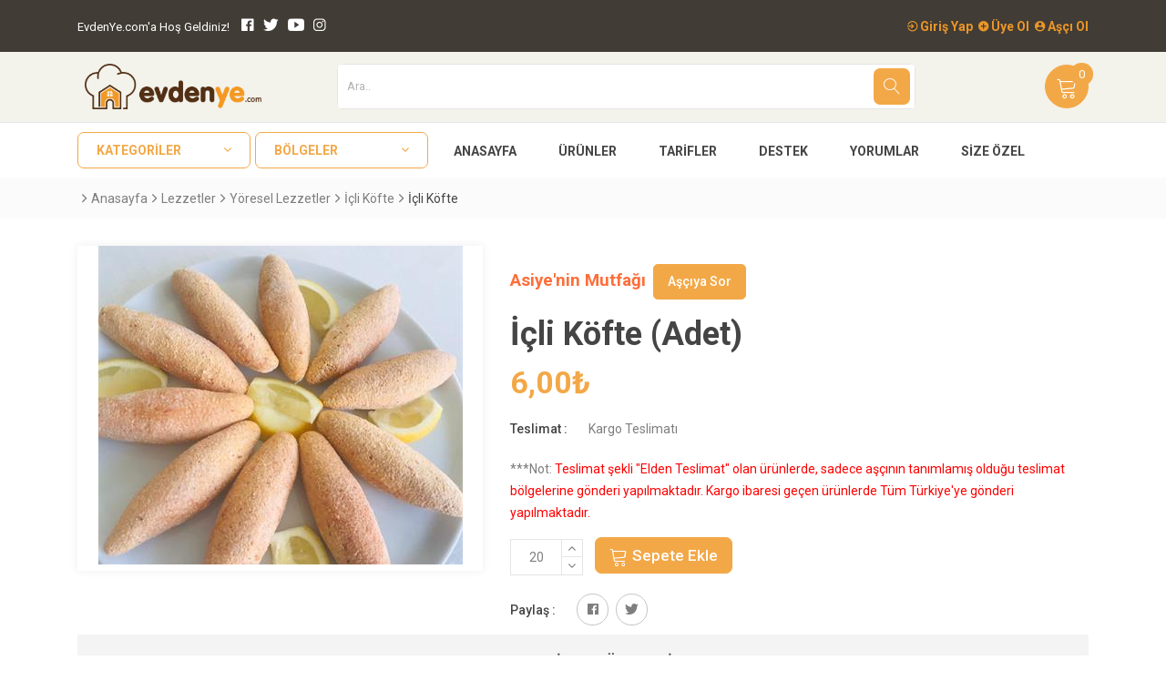

--- FILE ---
content_type: text/html; charset=utf-8
request_url: https://www.evdenye.com/product/icli-kofte/783582/
body_size: 128239
content:


<!doctype html>
<html class="no-js" lang="tr">

<head><meta name="viewport" content="user-scalable=no, width=device-width, initial-scale=1.0, maximum-scale=1.0" /><meta name="apple-touch-fullscreen" content="no" /><meta name="format-detection" content="telephone=no" /><meta http-equiv="content-type" content="text/html; charset=utf-8" /><meta http-equiv="x-ua-compatible" content="ie=edge" /><meta name="viewport" content="width=device-width, initial-scale=1.0, maximum-scale=1.0, user-scalable=0" /><meta name="author" content="Publant" /><meta name="robots" content="index,follow" /><meta name="publisher" content="Publant" /><link rel="canonical" href="https://www.evdenye.com" /><meta name="twitter:card" content="summary_large_image" /><meta name="twitter:site" content="@EvdenYe" /><meta name="twitter:creator" content="@EvdenYe" /><meta name="twitter:domain" content="evdenye.com" /><meta property="article:author" content="https://www.facebook.com/evdenye" /><meta property="article:publisher" content="https://www.facebook.com/evdenye" /><meta property="og:site_name" content="EvdenYe" /><meta property="og:type" content="article" /><meta name="thumbnail_height" content="100" /><meta name="thumbnail_width" content="100" />

    <!-- Favicon -->
    <link rel="apple-touch-icon" sizes="57x57" href="/images/favicons/apple-icon-57x57.png" /><link rel="apple-touch-icon" sizes="60x60" href="/images/favicons/apple-icon-60x60.png" /><link rel="apple-touch-icon" sizes="72x72" href="/images/favicons/apple-icon-72x72.png" /><link rel="apple-touch-icon" sizes="76x76" href="/images/favicons/apple-icon-76x76.png" /><link rel="apple-touch-icon" sizes="114x114" href="/images/favicons/apple-icon-114x114.png" /><link rel="apple-touch-icon" sizes="120x120" href="/images/favicons/apple-icon-120x120.png" /><link rel="apple-touch-icon" sizes="144x144" href="/images/favicons/apple-icon-144x144.png" /><link rel="apple-touch-icon" sizes="152x152" href="/images/favicons/apple-icon-152x152.png" /><link rel="apple-touch-icon" sizes="180x180" href="/images/favicons/apple-icon-180x180.png" /><link rel="icon" type="image/png" sizes="192x192" href="/images/favicons/android-icon-192x192.png" /><link rel="icon" type="image/png" sizes="32x32" href="/images/favicons/favicon-32x32.png" /><link rel="icon" type="image/png" sizes="96x96" href="/images/favicons/favicon-96x96.png" /><link rel="icon" type="image/png" sizes="16x16" href="/images/favicons/favicon-16x16.png" /><link rel="manifest" href="/images/favicons/manifest.json" /><meta name="msapplication-TileColor" content="#ffffff" /><meta name="msapplication-TileImage" content="/images/favicons/ms-icon-144x144.png" /><meta name="theme-color" content="#ffffff" />

    <!-- Google font (font-family: 'Roboto', sans-serif;) -->
    <link href="https://fonts.googleapis.com/css?family=Roboto:300,400,400i,500,700" rel="stylesheet" />

    <!-- Styles -->
    <link rel="stylesheet" href="/css/bootstrap.min.css" /><link rel="stylesheet" href="/css/plugins.css" /><link rel="stylesheet" href="/css/style.css" /><link rel="stylesheet" href="/css/custom.css" /><!-- Global site tag (gtag.js) - Google Analytics --><script async src="https://www.googletagmanager.com/gtag/js?id=UA-71268428-1"></script><script>  window.dataLayer = window.dataLayer || [];  function gtag(){dataLayer.push(arguments);}  gtag('js', new Date());  gtag('config', 'UA-71268428-1');</script><script>(function(w,d,s,l,i){w[l]=w[l]||[];w[l].push({'gtm.start':new Date().getTime(),event:'gtm.js'});var f=d.getElementsByTagName(s)[0],j=d.createElement(s),dl=l!='dataLayer'?'&l='+l:'';j.async=true;j.src='https://www.googletagmanager.com/gtm.js?id='+i+dl;f.parentNode.insertBefore(j,f);})(window,document,'script','dataLayer','GTM-TWW7DSK');</script><script async src="https://pagead2.googlesyndication.com/pagead/js/adsbygoogle.js?client=ca-pub-4287844209571255"      crossorigin="anonymous"></script>
    <script type="application/ld+json">
            {
              "@context": "http://schema.org/",
              "@type": "Product",
              "name": "İçli Köfte",
              "brand": {
                    "@type": "Brand",
                    "name": "EvdenYe"
               },
               "sku": "783582",
                "image": [
                    "https://www.evdenye.com///Upload/Products/783582/icli-kofte_middle.jpeg"
                ],
               "review": [{
                    "@type": "Review",
                    "reviewRating": {
                      "@type": "Rating",
                      "ratingValue": "1"
                    },
                    "author": {
                      "@type": "Person",
                      "name": "EvdenYe"
                    }
                   },
                  {
                    "@type": "Review",
                    "reviewRating": {
                      "@type": "Rating",
                      "ratingValue": "1"
                    },
                    "author": {
                      "@type": "Person",
                      "name": "EvdenYe"
                    }
                  }],
              "description": "İçli köfte",
              "mpn": "783582",
              "aggregateRating": {
                "@type": "AggregateRating",
                "ratingValue": "1",
                "reviewCount": "1"
              },             
              "offers": {
                "@type": "Offer",
                "priceCurrency": "TRY",
                "url" : "https://www.evdenye.com/product-detail/?product=783582",
                "price": "6.00",
                "areaServed": "TR",
                "priceValidUntil": "2030-11-05",
                "itemCondition": "http://schema.org/UsedCondition",
                "availability": "http://schema.org/InStock",
                "seller": {
                  "@type": "Organization",
                  "name": "İçli Köfte"
                }
              }
            }
            </script>
            


    <!-- Messenger Sohbet Eklentisi Code -->
   <!--  <div id="fb-root"></div>-->

    <!-- Your Sohbet Eklentisi code -->
    <!-- <div id="fb-customer-chat" class="fb-customerchat">
    </div>-->

<!-- 
    <script>
        var chatbox = document.getElementById('fb-customer-chat');
        chatbox.setAttribute("page_id", "421739054681769");
        chatbox.setAttribute("attribution", "biz_inbox");
        window.fbAsyncInit = function () {
            FB.init({
                xfbml: true,
                version: 'v11.0'
            });
        };
        (function (d, s, id) {
            var js, fjs = d.getElementsByTagName(s)[0];
            if (d.getElementById(id)) return;
            js = d.createElement(s); js.id = id;
            js.src = 'https://connect.facebook.net/tr_TR/sdk/xfbml.customerchat.js';
            fjs.parentNode.insertBefore(js, fjs);
        }(document, 'script', 'facebook-jssdk'));
    </script>-->
<meta name="keywords" content="İçli köfte" /><meta name="description" content="İçli köfte" /><meta property="og:title" content="İçli Köfte" /><meta property="og:description" content="İçli köfte" /><meta property="og:image" content="https://www.evdenye.com/Upload/Products/783582/icli-kofte_middle.jpeg" /><meta property="og:url" content="https://www.evdenye.com/product-detail/?product=783582" /><meta name="twitter:image" content="https://www.evdenye.com/Upload/Products/783582/icli-kofte_middle.jpeg" /><meta name="twitter:image:src" content="https://www.evdenye.com/Upload/Products/783582/icli-kofte_middle.jpeg" /><meta name="twitter:title" content="İçli Köfte" /><meta name="twitter:description" content="İçli köfte" /><meta name="twitter:url" content="https://www.evdenye.com/product-detail/?product=783582" /><title>
	İçli Köfte - EvdenYe.com
</title></head>

<body>

    <noscript><iframe src="https://www.googletagmanager.com/ns.html?id=GTM-TWW7DSK" height="0" width="0" style="display:none;visibility:hidden"></iframe></noscript>


    <div class="preloader-wrapper">
        <div class="preloader">
            <img alt="loader" title="loader" src="/Images/ajax-loader.gif" />
        </div>
    </div>

    <form method="post" action="./" id="form1">
<div class="aspNetHidden">
<input type="hidden" name="__EVENTTARGET" id="__EVENTTARGET" value="" />
<input type="hidden" name="__EVENTARGUMENT" id="__EVENTARGUMENT" value="" />
<input type="hidden" name="__VIEWSTATE" id="__VIEWSTATE" value="[base64]/t9ZtKRAEegjIDUFaDY6FbKHfB/+d7oqge8kEU5NYPWySRrTNWxG7q1/GPoKBgwxS8fSWcq5NR1oShdoklauDB9AE9ke7iTb+6qlP2QTiWnAg/cjBVZUBl0TJQ/[base64]/sr1m1huI6GAPQN/HOvkn8ystQtmy2lPdULnCUdKYcw2Bcb8A4UE27UED2OcbrXAwc9KmJsTG2W6LtrHVJWQ2ktzfsClaN2eG8eWjTjwipUiQO5+BdA8WYBks/u7w4ZQgxd6QXr36QSAOFhPrQN30N5AgO5Vxgg+UPRqkj7skcM9DaBkXZN1koH2dyTlEgcCbQejcrjlx+3i0AoEL9xl7laosqZ9jHMZGQdpZ1m73X7vJUFp97Ds1YarfpgE6h+RuapzUF4BCrIQic6f7+32yxFRYupKPjN/95fLlAk6/eDlEVArGUcXv3tGT2blIHbBMU8gYG8O3v8kTeK13hNa06d5zHmeQ1fL0XcSohBrUNuvUcYc+HENlmak1xC3hT+AvIevh1wiVXE9ryRZB0wKjcf2aMVJwNf5ivNKk6ET0IzjpMtZgO2nOxn8ROwtGZBAePtQY0pIHP1hLH+vKfrbGGAZIqN2rRPt/[base64]/u8lFHaIdJZx8gI27AqIqw/SITWOD3xM0WRREEF/DR8ErgK5hC7QCSScEj467pAj+KWHMiHQ8k4Rte4e6bAFgZbpeb9DJ0cW5jLAE3udk+pFltzLxhTPxjOy81lnhyh3CFMR05cLONy9cSH6mGt/2Svx7VZM+1fszGh3MYjGDR7K+huNGnM0n5NhqRmUhEoEK0q7YW94ZxHut+Jr0nwnWlQFITIxPlikpfdUTswiR+XMiB96LR3qCBnQVADHHf18K6r2wEM0H/R3t82GT7VeE1nAOExDZPirP1HdSxxvlyVwFFsDUVuGpO1fpFlvLm8rAtXihGk6AQgHfslWXP0mlWnvDVsDRR2Y2JxJJZfMq3Pa6/8TvH+5AOOmnGxQytBljr58xbd4pYHG9pCsF6AlL652MF2jXgbg0bGSdsPxHV4NGVHuQpkwn2h0Y2yTBdUsylVXLxJsnh/1WjGj1zA20seFQjIPP2tPNmL5WzzpLKpW7B3A0FUcUy0wN34jcBT9cYuEKlOe0bRkq8jAe/Mhe7Whl3MyEqpp8MS4KhDLH+mmsMVuto9pbj/Z3M9jAbjMZt8Nx6+fRRpFpx5yIsVgCSHlHChzD4oh0I9tODblzouyWMDXxSt13jMiB3lTmLmuQnQKlL1tG0ElFlGrO7Oua4aFaJimdauQOlosVgINTHWD4uMryp11uIdTVCEr2rIHNIQ+pNpMRrg2f5+h/d82m6C4cE9DDeczkRPTyjSYOcmFOYXlhK+2QiIgvQxQAO038CgHVR5UPiRn9u55tq96jfxLIQmqRrQRX9zzON4ygXCGsJNakLj2vuf9ESILuXR3CHUKJpdMXxuLRm48A80F5TSgefRG6N0Vadjms0V/qGKCkNxzhwMufbIrZ72FJK3G9oKQAt3A1KQnFfQZmfM/hVxYA0VC39UNIydijqunwehjfTcMNuKI70EaXgmc6jKRouRrVQDyT16eAXPVWkSxaN88XjQhRC1Oa6HaiYnAKHQla4lmtACk3c1q4q4HBh0/uxE7UL6bjUOEydB0wb7efPRa/sgqDWx2LGAFhAsKVnFQHRgp/eKgMpeXmadMqiPIck++rOvo74UbTaZ1ATsr9pO32eX1LtQp/PGrVJShNdCoTI3IagRegw+kb1LI+GnRCaGlV4UAOC5wRIddYlIYhBWHKaUmEBo8oRpgKo8TUCL2ScKeMYZYylCcJupE515+F6860ljD/AIRigBD5SePghN3GM+NCGdeKX4/JLvofQleMwLlvgIO6cxqTGuEmXx0br3+5OFi9gv37H/Qz9DP3DtQOQTNdF/1l/sIVFlhAj1C8FCiscLUWwyyloxxTL1rtVqlioZgWCDpgsoO1724Ajgeh3KfbQD8uaY4Z/vjMvjNMyf9rGHZNcULqeLu5qqpLYXp1pvW2TSpCqBc7/7gKa3B/VwXlO703HsqGf2hDwx3CU0RnYE7WYFVEflcftQf6mCQJTQ3pqNd39Q3OcQhlEXkLeFbS0czLYTcNoZmDF/HIEOglGsv7B0At0aOv6YVeaw8flQGEG4pFNO0nyeWG9aKVOofzkse1feZmAWSPKnGYJ929zdzmsv+5Wgv+Ab+60dnnmGMKhvSf7ggjzTC7DODkncvZ1RqOb5HV9cSkR5fSZtQykRzkG0BGIh1/lq+3f0rrEKuztyY4EYIoo7/aum/6yLYTwEP3nmlWxXj+UrX8AfGD1x/a2e9tbxem+pPoqzF0L3lI0X9h52QqCj8x2q+K5MpnAdsHqN0sFr+YjE185fDqDUoeDBHWnoROamN1CT0XNClMbS3IItp0J9ULeSrHobQudQpp04ylV0VtOPZHsPKSqGJmvjPA41/[base64]/LCiVYVukT23y/MJun6+EQRfMDSacg5C3gy4QR6nrIUMJkyogTY9OyZXilLLgp/EGCW52QhnTq1vDWVuRH5iPirSsZSYFSSEkCqq+KvP0n25rHimOqKn7buk9o6nfBoSX7aezapuA3LwrMElaeTEUxtuv2pFySYi83Xx91iEioFEPC4n2r29dHm19l0b962aYj4YUEDbNqDZXjQ1e+Q6lrfIoI52Ev1Gcicvof3b3X3/cO4v6MfLfz0q7kC8YRCjtNxfXr+jIXyec2nzKzo9piKrfL96hlp1Y9JKqVCouA1m3zrSQNJ8WS0L2+UU/h2KaAp6jCME3efifDAclVdfGlfFkGxsmgWhaVRlxFzjLfPx+bEZ2ynzeHGp9Mr/OXkj6sUy1kTYteThE7dRgOkOdNEVdKwgBuG49tw6BIZJ2C54Zh2Sbux/PnWukuo7fqXzLkfD7PAMSWdoiVTnUBaYlqrTVI7QB9xHX3/NMhIOI/IGSWvclibplEO1QDSwe7OQ/5xHJXeBT/8ihDqooN1oi0jxMstzfyaVanb0QX4JttgbW/cEtbzPzEcfmU6nqsP3c4uy2Fu4GIHnXeWEmIcu8CVztYpJb5youTTbdbQqutYnFQEY+15r8qrUv6Rq9rVp36/[base64]/XkO/Msy9QJlQ2nQOCwZrrSdA11YkUqdqniyv2EfphqEaRWC91x5yecbOyh0ITP2hYaOw5hTx4D7kM+N+gGXzJNUcqKSL1KM3a0LXT+Sfic3EiZSLrS5lBz6Z463DMt1v+vmck/TkHgPCK7C0dDU4a9KGXSmDfFhiO3Qe5yalLRzf0ZRnD5U38ZFD29m//yBSNbO2uDruYOiv2QQEWirE/1wTSlc2t3EnaW66MrTWmhKaS0ytH/v8NrG6eizxx56axRO4S9wKlQSkHzHcIOzP1PA6hGCK9DiS08swKk1Zl76vPjBS8ccK3cxeBQFd+PMK8P7X+mRd8j9GzdcZH+a2N95HgAPtH3qMa4vaqaFxmf3kVPSnKZfomy2qYJo2DHr0BSGeOtujRRBBSsouN57/QVd3dFWHxXTiyrz2NrLIxwx8eDqR8ZJGWZ4RzdSkuFsOQQJOG2fXOEn8sXCD7LBUBkD7B7iuDHnbF5Cl7xkbuTiAnUKfKrJoY6z3+qdpuyBOR6LX1Nwcc5wUnBI1BcWTK/EGLBDdFT+NNyiqJkwsbnSJSnK5+niiEn57fMHll9Z/+3yVfK+CrVKa9RyR/xWX37pyZQRyEHqs09U5Ww3bn8DTvSV4CzDl3QIzcoUYTZCyIqbHvkaoDxBtfVugOPY0E6iQgcNJh+R4mCr1X4/DvHRVgxLoJZNKa4gFYoA8b1s45HjHqhBSuxevxpqI+V1LMOEbN3I/HtSghFELl/UfUGcxlrfWE93JwxQMF8m180By3xs2r/fcDpq69sjhAc9iEckOVJi+8Qy/gduSTU7AGHCd7CQC6UQPcw8K3ggjVFgl3+Q3PUTfz+Zicmb9/YcQBK00/kQ9/5V2nX3cDggkZT1d1SIuGPurbsIBf+o5OtbTAtFSWBd4ax1fALHi/Y7i9XvxFYgcDGhhjshda4eFQe84TG6bWWCPzKQ8lrhJsv6+NK3GBs0h+SdmxXIQfG+tvXH+QyZ4r94qzoYcAxw2MxrbLZ/oTuaxABDy5Hj4gmg7WN5h0F7AeTfMbqspODsn0AlRMIygiTEPf8r66Q25IcUTj36fdL3PI/A0TgCioFMX8u6t00uJIdeJ4P957VdpKJ22fVAhluh2DQjTSpJtFLK/X0QV+KLoW62tik2Z0E1R5VqNfilSU338aQkLLNz3p0xQYj9CEU4YcvjdzT9wRc1Tl/sFMEjdB5JTBSitJQnPhMlRm5Px6KrLQ5EbR+Vq1zANYQ1BFH4TCKDyU38DXoPA7TNVgvFTQUH6g2SSrbCfyTLj3KYQG3L6bMWW1JZkgf1pIhkqHe5iKEXDGqI/IbdFTq957/LDw8ED6q4lH19DhOYNy7Tayy89O5HPukin+FcoWuaTtbf15xeWLNx5ZvZ8txoGMTlXcI7kHHnqgMM0RXY0onBX9Oxz9IN0TkpgUmlSYfLlN/DHG7FHhM875UxlEpcFfFl7txj55Caj+wEc/GFdqmAjxMFA+b3Wphnkxn27c05VHhcN6gwmrb5uofw4oPGd8uSEkmI+G6nEgod4i4CvSLY1SJYJ0wo/ldgRpOzzznC2qfd//Ag59gMTeCcibhOglegMDAtD7FqJAzv3zuJUAekTuW7WuJZiz01cucYDMS9/0WsmRpwqwmAYMflATFhRwMtTUMuZ2QBNYrfavXAVYDkxoS0B/dKklAS54pN2QgnrpoMerz6jljon2BEXCJwy6F9WA2D2qaiaA82Tu3iLY7JxuK+x3m3m/7nmd0YGs2SfSAaL5QOexLpRZtBbMPLmQr4EOKUnSTmqyOWbsiF5lYNYnHk8csyJ0H1LqtMjOgCtRJ3bM6lSMINnzZaZrJFORKR+hRs4S0h5RcPKJh7L3jP7YXy2z6BXoFdBBaJFAxtbjxYM9xjluZn4Yq0YOSP/r00yujPJ3oAfoj7Q1ia3KHptM390WKa65WSCGEhGigcn36mqiywWO17/K49EGHDL1Yidr5pYiXsc+P69AaUFzIdZaL2ik4vWFyCzjKBY8uvOhXyyyX+T8NDwcKm7HlmJZ4TDI/u8UZLTOSn0TLmeqzFYACyMRcquwYm7b9UTs+gDTC92JuV8bK8amE0ngSwU4eN27TPAKEpc8Wx9yC8UNOBc9NrNrCrUQeF/L3kwwjL3m2QAfytOApE7hRqzJambTnK86cz24J/FD45o9sSt+xSidKJcziVydRh9L8Ztkc6Gisd8PYl20faalXb0JYAAfut0kFRwtG03lyWs8UNE4Cq+I0tTW6IscNt36KxBAF5M2zXp+gf8WJl3815YyXTLwkQIbwekSqXLMXT0RklJm5osaZ/U+AKNLVv5edCzRuGsNtGnQEk29YWXZzFpFjz+bly1NCh8tpgJ+nDsbb2g9/TUsXGRQGvEbauwn6i4HHWzQjfxFGr9j0UsNqzVGFByxVBBbZH5+49Xanwz2uCadEzJ4yWLmfEzj42MX4fSIA3S1vLoDQ06GvdJw9b3ZNLUFgp3/Ulx/SigU8dtTiObIBSuUDMp9eNWK0vTuV3ZzVTiU5OA0sAxQitwVxHGA2Sxosb4xeUsI+aNEOmzwClnaUuMUEt6quOr0fuATuSsntqYnuaaaewpo1duzwEjUsQivM+xiycbZoUMt5EYvcmYW+cPx8Vt93sJVSytZy2c1AV369ufbR/hyCLhho0ueHIk8sf1yBlPNc9HHSH9U6QTTzisK+gKRO1Hx4GCNLedpjMtQ4fWzu79U4SqbEOQHaAlFCQAzdHc2rGdVbeGxW0ihj6vVfxx9i3+ILktAnMshjdfMSCJb5a8VUX9xbe+8OWQd8aAyzN8UoXkT6Nu33gIWsQG2HFvPq6KAsjtIY8/xC6ig8AfYWyY6GZHhXWMvaIrUIaBa5AhswE+OXAPaVOonS48SijYydA6Zh4iueGZjvGVdO1Kv/8QtTm6tfBhGUC4dRzfA/Pv1SN/d11TjCQ/aw50JpbWbnash+2Fy7JP2XXE22Y8BKatZXm1wkcX91QxfB/8HuYxZMklMqn4QWM8Vg0zi4tCn32L9thE5TY8OoW9ojFPYx3maAfNb5CLrA3CbGHMPQ913bDTYfBEq52/bapxro6xPaIaT82Gs/SEUoZYsCT+tYITzP204kZZVqzdVYH0aEfNI0keiRefnL8PA0XGKDja6xyuy934WyX+qm+Af9/Us4M3mV3yNcvxdoTAcHOO+smhyDvPNhGBXmbq6+sKLH/8AZW3eOtcFOKrYD95eKenwvugRRgzNUMvTN7HG8n3wQJgsjjVTzdTN/RwKBwmHkDeILk/9bGxi2z8PpiMtZiOWfrrXUWZLKyYl4nGJUb0bdqNNRXF5sAEfLFbRCLRSkziLxJQi0YJ4CkUSHcz7541ZWwacfa0vlQ1LmE46B3nZjG6Y4xRI2O4DJb4CicFqeT1nVgBYBCCy6HweS5zxD/H/JxPgYXBUWg4dVSxyFCcAhHYvYqj2yL6J/TtOaAAlQm3k5LwwCIhFgDgLk6VulvXvmW3NqtHBJRtlgVYdOqUrL9pNRyq6idVQl6Fx3S/6BXgzu7ERmn3eMln2kEV3l/yXEv3NCj+0/8J8MUJ8XWpJYgCMeeIbsi8InmaUWpmbFfAW0fmtQxio2nnN55fuGVcD0K/JsxpOKHSPGege3UPU0DAB6cdSvb48mBuSGyWlVTKeMlrjiD3DMZftevqQTdaJsZyZqSMgoO3u3goB9EswkeXX26jB9VREiA2PsITdEaFgGCTHy4Vqz1Kd3fZ4BYgoS2HgdL1UUkUdp5xNI3UYXJOO+67+81spfockvdDP2HK6wH6WR3qmwAx/9O9xPhGmHmPmhEBPh0Z0tVL6C7Vc92waBB35JXDKO0QrnNAR0BbCU0kbfvjab01868FnkL/8mubh1YuScEUPAyedNDAWQGS51SpjyTTmNXyHVIUcSB89bji08ZH5vaug7LFg8c5s9C6GBNB7WsgyEsluz4SgN6t6dDSETYrzg+yhkuNX6J8eOTLIHQS6n9fxrbI/NdAKsCbJTfSwrTRK470wN73H43F2D7StKcH8SroBJvS6+Y4l6A3NRJhYMxydTiTfj6ye3KPESJ03S6MGw3kRmoZHQLbLmbdi7kVYBCARocYViRzFjlJYyOzU4aJVZkqS/2EmR4Oah4YsV2ydxhlVNZ2TwPR2uMGz7h2PlcM7wxR/Rz50RKu/g4H6jblnbHr5n5Xf7xOjQx6tu3y0oFz9PRUPGKKz7R6VCQ7xlrZFXByVsSIMMSX/[base64]/gJNA2m0fY0IH2VK7jmTXMxJtDK1SY2dFZzNZ9Mfe0JGgZKCksApZMP4FkkED6Fnrc3SxsdCkhiTpidFdZGoMgxoMeX2M0BIqOMLgJljm8+kKKRxI6rrBOaVPOX3BOHFTPH63WOTqbA6q7fOIf3K7185BgexQbh4sT8/a1J2kUmGE6b7aiJef9PNMzBpzrrz9Akm/TqNNO6IP3V8I2W6oX5hmHrgnUpiOFtxhhEYwqUYwwq0JkVsbpVNasrT3RHTTfgPjzrTNnYoLL0I4IHoCQSuUfLd62N6SWiib7PfZ6pHVknbCC/HUNXpo814nebhW7sZol2KyIrvBFrby9oifdDpa32rTeMPHs9lgKgqdSGAtLhQs0i73JecGk1jv14zZ/Ze3ioWaHClYFAhcctHPAhJaW16McIY6plH+E71/[base64]/77gpeU5esGl7/[base64]/+/IWpWhVlaV1iX+r86sBzZcRNyKA6Di1YXitcE4pY5pBjElGll+KEdD3N1pATmb+433SRrEnNrgnAzaFpECqTGEdqmvWPpGl7iVt2kY2rPEONM+lDhOMr4chWw+MddE6gLcYIEHuFECmYjyJ4CSqcwyNXmkKkfO4uuJBm3x+G5FUNENIGtZvRmNBqenF2vl1QomO/Pn+lMmSxQiqN1c5H93XZja3mGoLbIBHxs5wOkCN9cd2/cV9lcVKikta7SFeQQEoKxpjmeXRdzRNYuvb5/o3WClyMgf9wwWSrhmYN3nOMzGI3YGGwQCG7joA7qFOt+/3JMUxOrcPef14eIF0sVug7SZxNcVBLYm+it7mwa3TRYQYjBfJLIpx3Y9kgyv0/fU5TMCfr0b/+FE6FhuqR2m7p7NscYKyF/Zo+5uqwZyiXEYuzGez/ByD3L9eROGe1pxo50tMvlyU3LpvH/LUYwTKkMekaxHhc/F2rGkzxRa8+XRjJlh0Q1B+i+8Bx2Erh7sIJIjZ6x29mL3jDkaAfFlnvlU908R0LcDaEATy0Ni/rxrvaKn3kA4XAhdPY0MAnGEjHtWuUODL8G13U/owQFzdWNKzXk0nzr+/Z/PWY8ihgYFveGm4ZDMEISkFMYQG6iwQLcqxiM0vf7x+HOS6iiW5Fcgm5H1YNJBV7dDLqLRjjLpar38T3jY2Jrds27Fkt0CQQf+dJ0bFNNl3/GW/SrNoBI5gy1pLCu0NMiSRjgeB/Y36xHtTl6UwDhNz8+AHWC6jVMXtl3PtuBvhbqcoBC/VhW5o8oo/iPCajWQbzRfEQ3GY5BnTvwkS1mCdM0RLwosN5+Wxp8tkHKzX8Qa2TmHRBaznnd2xyuPOWkVC89md854BNSoQ26ju9GynJDvDQ6OsQPg/k3CfLPdjFU+341WWO6750IvUpoTavfWVSIuSKQXg5SAUFr5IzYnsDyFpy7dswywEYIfu+BdqDKDWXeNoZZ/h5nTyn/bvOhTCpYwrgGhrAY5nnHzdL2bMkjCQyr7RuCb0hYoy9S3sNyypyMSHOx6jwR9MdCMxMeYdL5AsNv+3ogZBQq1qVpuhWDmyGdVNufa765gaFW/R3y08G6VhI3zIDhwnwhPly8SYdCz/Y4ALkEcHsUZCK6rHJT0rDZ1K1Nq9gG0H0epsB/7bA3my2fUt3tbuiVrF/RYW3Ahv0Imu4K+cfL5knIyYmxNG3dq+vkUUae8+WeBd16je5jeXNXskN0aeGcQKpNf8o9DYED74/awBV5XTQ7ciy0agXDlJc/y1miZ5o/VlxAJKck+qWCnfHPnB1UjTLf4NLqBQPcdPIDYlO+eb8emE8x4O70DEMmindxswwVPVB2XVtFdm2P02yQfPsN2PcBSxASn5r9QlhfkkoeXxSfaEIbdcA04rIhIZT63Nmu/E+tgt028icZtkkq4IqsL7+QwhA7bsYUIe2Y4o+vJSJhBQOltd3f56PfsP8LoGVyJSqQI5e7Z3WhjdQHeA/CHSS1izQUMQ7figWCwnPK23Q8L5mSwqUKSNYy+63iQgfQC2tIhVhPrr0ivW4b0fdXR+VagWnh8J3u/pWY/eUDjXDjbNp2fYGR01yjip7KA4dLJ/2wJRrwsJq3/r6MnWcwfIoS1I+c7pBPxKD7Lh1vNFeDGkB3DAAT1LbbpuQvf77Q5qb/qUUftNVVkYQ4dE3xxUbA7fUczB/S5x97/OCNWu9wNlWrZkhvr6/D5OxtqC6aq543OyZFukMCRb1D6QlREQDVyQsHbuTcNG6kgqWRTvXlKm1A9+1Jlr5Rs8oDHeDIOtefv92KknblloAWC1d79kbp492ugn5GlmdIcU0/HK5M6jWQJc9RdPc1J5hfCABtq9I+dANaTAivGz0tdciQEQZQk1+R4boXYHAE3fJYCYLxvUjJePv7C9hTRExqkoyudlWMVm/8zjkWoEGrJsIFYE3/fKF8aAMxXJgswT/fuX89IjA2AW4A5UCrrgR0LNTArPC1nfrMIvlldtyE1lZrpAutYPYnqt7AC4MKgZzpxomf1FE6swH2lt6gcG+6MClxlqPxUhhczhBGGeVVJ5n59pknDKXBluKeKLzzwNK2HOpYVopD9Yy2HBn3k1SnKGZZxNnO0UHY9GtR/jU6HnSTi9h183gsfIT0MiMnbmYF2ixu/En5/vy6NFRYGKHuJ8/wp7Lu0yIM8DTrbPkJ5DRF6De/Bmw4p4Gt9l6/qMsIxxvAisk/m7JqJF7Xw1JHzcz9mn0vb1epFAdqDYmpG+C6RgMYDSGW8wPxPjN+xbz/534l1J47DG6LfNW5bZwmlDhFmvpKvE34j19HF9qwf/rBVadpC1L0hlqjZvHXmoqYQUjfbXVYNvoDvT4p0zH1XyBwIAAzY58/py1MU2WPXyLDxt2QEA/NueWsrwwIiamCIjsPcrV6Viv+JWplt/5dWTVahcpMerrWRPeD3HOWLL4oTlZfkdC070uNpj7osbcXjTCCAfP5nvbFc1f74obuf51VodFPg8KUrfkCLUSSw9J83P5CRbrK02No0SNYKRt/OFDXT8VwrBVGW3Rk6yNDI6dx6RU61CtHNXD9y8qqcNmRObwqO255M6pEJS91gZo3w/FGT99KknsFARYO40IcWUnns45jbODtgyyA5BKOMopj8OCmYgfFY8WO7KjQeOwfvviq+Ixf30Lj3pSp7iMNkYriaFfRFVemo5LYmTskqyFcj7ySGLwwmnslpTZeQEWgVK9dcJ4Kee4Vb08epzaBkFMoginzxJArHBsrcxdd4Zx7BEDgeEXsO8ga+S9rXb0aU6uH/NAMnwhOCDWEhego77HyF7vtekisprgzGHAdmHADMZbBFf9bB3rNvz7bLCk8LTS7naqr7daf4bUqLIFA8a4psEaFNctHE/R9HCJLebmScApjUXtdm/S9CKzz4UOoumcD2+xYLuEHga/BpYxYOLdUw0iMgUJ/VWcb3tnn/obK3woXx1nSeycrsuqDr7yVkIXQkjPL9ufTiq8IXzYVBflnA2eOooyCmgjaFWnvYJugCYMmC53u1xF53a3Cm1vq0pKee94namK246Cf+8QGJHut2XNs9jsI/X/p0RvgmMJSaOu8x1dV/U4KeimvEjsA8G06cF83jjXXI4kxljUOr/iaQVPIi6LnJUc9OlJ+HsOjX/gkJIqPIpcZ4fQr1OXRN+NwRP9O4c7mtDZHpjrYXvSxRTANaZNVMzupeQ/TrR3c1olXOY2GRGDVKmKTNpi4DQtxRQyOG57lsu9R9aWc7Qi6Fnaz8968eFp7QqHD9AsHYlDt4y0ygEh1ZDpiPyCzfkXZMZOI1LoaXH1qa9C1nWHcnKUKdOqSjzKc3Yve/igxu/PDc4Kgl6wvbNWuIWVfigMWvG1FeDRP84bc+ZwUTfeA2BC0y1+9TN594eaKYW9+DdFmhU3svgLYTeubS/w3EdRmpwvbZohoXktzat/5M3Afti/ZzHEuW7slkSBN5AvX/bStWrAZpZZmXxdC3yfh4691jryTppGuAIBRmgVoLD4Op6bCmFDjhegk/[base64]/4uN+BaDB718keM7N3+nlTreqpLhZWBcjYgqS6ycvf8jgPtrKFc2h+UqfPGt8QbZGDLDRAF4SjfXoV5CX/i2k4kosoGNjqzpApoircRqiBRFMvVakH1wZ4RfD7/z5YVHO/di67PQ3LuVthFmaiPID1QsEQM2MX5al3HF94/K0kcuCsqN5td3nFA7c5cbtqHFjURxRudEg41GVC54ti0nHdyheqlrHmX9pY+EzDXB3ZuehCYi78N7wUHQgHl7A4WAq3z+Aqh8x50pqM0hDqophDrDC2dJp0jaUrcraJGLPyuC07gjmf7+lU0GxL5XShwMUjcVT/cKBwCi6eCRu6bR0T9NZ1HyWQOYnWBU00XzoTyNUe7A2PYKIHfVO9nAZuqOiyEfjWG1AXCMwJV/G7GPR6RElHB4OkFqVQF585vImzkCTn7MGzl3j46k8d+KTmJVtWPq6opo9VX31DgucwsjUyGChe+GYDYSyfsjcBETyjJ4Uckm2uJS5gNHzXOSpJL4b+UhKXdXFDFVcFN2lxe2Y22lfPWGNCgIDjXj0q0owu3yNARRBWZx77S3nPIubO/qymyBbYRMMq42721+mXNvYKy//+PcDVAk/9zoueTXwmg8e239pMEVj3JXmD3Oslh7Lt2sGesPFFl0VgSL2qWYqDwbEONEbLGT84BwSac8/GvtlATF52j4VmK9XerhOMXdEb4ywv9ZBUuDRSfZkAcDiabh8Eu2FAf2xzfsXqBRwd0OX0vZl1qryUemiRQvI2urtnW6vIihvlri4MC+GbBGmq3nqM6epUlp6qd81PzGhckKRXoX1nQrwKETrByRzNk859EQ5cNAr0BsF6DzbeaxloPKzUk4zdc8Lg04oE1G/dSCe5JiTU4yUmBdhTCKASufPLVuDm2AYZylerpDKTMH4/LSE0eVIRCq4omcMLX0FCraVUBnTG5oSDTU4R6z8WUoqFGYTwxpdUhpIb81O25ZDxwLyxHgbhkTryD6VwVlttA+eU+QjZpQx7j/7ew9ttPN3f1TaGh+51yCiP9/lBRaDOlkhBfvmhQ3oSDr6/Zk3WqCs3fOAqqOJcGhQTvpX9GqM9v76L49F5EYPvHBnYV/0tfbFH4S0IGGD9++VEw16Lp4nLHiUfQyP4iOwULedHIqfXs9LdpLHgxeL8i1xo+GE1xXgThA/sA2FruLjnonT5d/[base64]/GaZMvllvL26ibJy7hIIPLarcE0XNyKJ5L4l6G/qDKyy+anrQHvDyeFcWoz6Iy7iFfZxHrWc0KS9ZlX5napqt3/Ox1PDQ2Kvh3+LHrD2tAT8yDNx2XbjBQuIAsdu0nVDZX472UmztgZxFoHX4TBcPRDHT0+ToBW7LtV2FB1pWIn2HDHxNRQ/LEiDZHy3iO3DAlx6je7f60CX0McZJMfcPFK+bLJVCZS8bsSgixs1T++BSQhztSPeTSDK/[base64]/HGiFJ9fhKD01q6E1zWEeZuzl6fqtHJkL8LJF5LZKQ1XjR78EbXsxURuKfPalKKSpyzhHJ8fEFigyPiNUxf8QE2tazjWqIp5cHJxI3fNYLAkylekvv6pKL5OY/CVwqI49c8/D9BLu5GvBC336fUJGoc6Lc0GYZFCEfJujDp3b9K6CSgQBEOzW+L6Q67x3LTwInJzXIRGcIeaJ5psIVI1XeXfpc7G3aI/qsPv4hQtQYwjK3vgVr5yEhA1+G1hFnKA5vtqPMJ8/pFnYjPJIVAjTdeVgqvvuXU+ow0eeWaUWzh40FrXgANQ+ndrQjjtnEWqsezVrW7KeNp799e/4JiL7ioYAlk8Jobas4HDUFZG8M7RT2bwJKsuvYNu/[base64]/drcddyaQXUlZIT7BMb4ww6ZjwWx4RZ5x+7UO1aSzazoz1fP5lXSFjysao6HYZgtNy4PXBFm6hVDh3IXbhLn2heBalFcuv8jKPja1CltNJiC5GW3CkIBZIb6ucNcyuqohQsRhxHES08sDNeszcaV1LEpO3atmLVAjWi9XAtwqH4zj7vuLjcP7YtlT/sxP5YbwmwEUegBssdwNv+InJXAnK1pRT87INwuzNbvwjv909UQ0wOvlXeJ459BsqP0uiNA+93DofKX4sf0LP8acON/Udzx+2IBFyikg5gPDDBhA/DgrO7/y4YMZD3pJI8PGf9ZMhfuV+a0w8NhRqLZgJRvd7NjiFmEn/dzPgRRGtbNgiIrcM4oXklqHMBiw08XKdf5FlP4HczJfc2hsvhVFLCl0c++ceZ1TVXvwO+01z97U0Ofw6CnikDANN0b/[base64]/aO5DHGxCtzCOirygOHLZvJWvSfbnd7ddugyFUzB8bL9b/hddnQLNNqwMB5UQv5CyjSUqhqQ720DHnnq/[base64]/lh5MTQ60dkq3EP2iLeMwEvyIvCUN7jAxh2pYZCRjIEdBSETO/RnUBNWWPqtY2bilKxF0teqaKvJqSWYP2ScYQSIc/NRCp2ExaH8nTpLvoYCf8b+LX4MDth/J3JDf3OzXzNelMrwDStVGje7eK8r4Gp9Ce4MKGwAzZlZYKrHMbUanjMjthDF3maKA2luOtKxa4toL1ww62kNODpOUDaCMD3byiyfz/6kiutSLE7XrmN1BIM6axrchtt22fCFqc04kHBJ/XogACyOn/lJc7HTky0St6RBX7RzzIBmfvzxXm1fJ4Xu2Tw5G6nnQxd8j6ZaCd4CxtnSC3np16YJRhafIElydoJOB5rz4eQezYQq8pFp1dEzFGtyjVsb7aDuiyuGc/fXlIaDMoLgu+wMip6QagOBFfi07lGGwlKXv1TNc5qN4I7Vic5X8ZlynZGLfFlWIITSRw1oe+NPwc11tXRS9rgN7j/A9ERS4PmfR4TwdaCCshCwhjFMUbklbWvQQm4y9ayARQwaIlyNbNVRqddMnuhaIZDirjbW9wB/8xGNtfIs8643WlUZJcMh25M+0qdGgO15xp7zSa8TeA/4uM0EAuObpOwQZxiVtub8uBBI+Dl0VkoCn2EBzgzDapVviFVietaeU6iWjf6M4l+Ly+nerIRxv/pZ/rcF/2nf0ntBEHieIljOa0LG+Qk4SmY92x4Go7GXNMbWR/AWj3V+STsP1r6ceOnMo0szfnUxBhoLG2VhJVdJ6z/eK/2zabq7x+7i4M0ZCR1esZiCgjD+PibFrXviTcF0Ws7rq9oKIUc7sBOuAe38Xw8Y75+akAIXEebFqaAl9a476Rq92kK25R+naHfPr3KOFQ6ly47vTPKr58lZwyr4eXm8i6m5BuBgxzQi/[base64]/B3ja7dM86Y2uotbYhZNMIDzCj9i0lH/[base64]/yIyf2Sh8zNbooY7mtUSbHOh/Oen2Z4AzhPK24i6dTwCCBcam6Gf3nIXRhkkkpu3Qii8SZBl4m3fEugnTken/DODxlq5wCX5Vjqx9Q04Jr7F3dUdKrUVfZvWw9qw0Ruj7pzvdLLAYJ8O8z6117WwP5NbduFiqlNzbqNVZVVD2/mlT4razthVmFjFaykvR+pvZ6T4u6i7iOcG/+Q+qzJreaVWm1RgNd/[base64]/livnVSuXF+GVZ+aTU/Bj0AWPPL4AFklpzX70R29rbfTDn39iljOvzcbHog8NCJUmS612Tv6SV7Ne2ABymtBfyw0hnYoHe/N0u8Ua601AKvb6+P6KgCnQCdGXDD/plDRlYZ0qG+DOYRhPQMbRaXOc66uhZP8J6671RoXDAW8GI6DvhHPts5t0DB3WN5+Rbl7shrH2QOaafH3p5PJj9AkfkmpoXliwGAEIL/CkHnXNAzfCHN1sXpasZpYsmrFHsLdgYbHXVQ/qCZ07Vwr8TAlX47t027Tq/WoBC+nFC3vurVw694PslmbJA/qoI4Cf8PbeNZGhaLrFVZfjLfcmc5wDEJCTgkAhjb/A19N56HoKaNypGCHI/6lJy4250RVMedHB9uVbCMU4P51jFYG7HKlMezkZZ0FT78XX9sg56TwTBZUFOz4rPS30KOvWH5rP04eGg28+mXbhoo/Yo+dWlgw3wZFJVVaHSevCXxgYwB8s4P4gJn9Xq6MyAge23gr/H880RwYmeh/zXFVnLlgo+NiKkskqPwGGFIaeE/050tEv8qR5jjWGJQPNoQ2rQytC1T1/IsMiOEkPPQRhg0fqHdiyJA5DiVdD92gpSZ9v481MVlDrfU6AHz+5t6dJJqU6aIt2+PfsgMdIaiqz2QBbkmHlf/MfZwrzx00DvvWkvuRgrF+HY7nH6SgMtacOK7CKp3t0feBOfPzwSH9vWQFVU5N72jsrP7IAdHlvgtuExnk4MO6TGJc60ZcN5AdQNyVgbpu9rnWc8RCK7pUNmk+tUIDAjEsfR2S1Zl2zvf/8vg3sKWnT3K2HhwFVPlVEqpKVwIJVl7ACb15bxaiLd418aTcXqpkIU0veC7ykLVWV8WXO+3sz4lG9YAYQuDfCjfRtIszx985dZwX8NTBUqH9PLWHwEz23bam7jPGmVbfV9S9rwpHg28X/+XDZ8ojxzn+wRqk7Z2QNV1CH+r9/jrUBED0Bv3GT1cvjypRlx9ZT6d70thyQWqGVjTP4tJaXAw8YWcZajFh3ORbbk7lFGrazu3USESeXhYFpo5n+E5PFFP1qdBZz+wIJH7oESIpyuWZxAIrDQ7RndQ0F8bEMUQ3Mgskytl9XB2fAETa6chAndiK1Q1lIRiBG/GNILcFVEUbrduU0Fp4mjb1rRNrjAC0HqMs0FFKnlp1CY9E5IlaWRLJp79/ygti/ZqZx9dEA7y5/kbCbyvSz378f3aC4d4G3SpgOWUenkRXjnRC6zMQh54S0dQ++r6LiPRrnpDFSHZHephUubNQvSr6NaMrh/qLe0P9KFcPqXvb9jGHq+r12y5rCgnqyag4P4MCReUZGCAs4tWqk1FZgLtEx5Ix6EEKpOzlE/A5Cg9s7WTqplVAq8isMkSpJpxzG7VoT9buOGz2gSybh5Wkj3xNmNLQMWt6hJIow3n9y6ei0Gl4iNszF+kpiMDtWdB3Pu05hRXNTKYjj/WGatZZztJN1nNtWmCl+tcjlTKreah92/laXYrhXM92tM3pMihsTIda8xrDnsiVfTN1Tbsx7wAOvuTkurYfYFMEj/WMXsVRDZVDvJMr9bi8SWUD+cg5JKEuS5AZUJUF6mgGSM6cfl6H+g6mviYKGs+ls+8jCOGMwAYRlhfa2Qu+nNQjbYI/HBC45CCg4spgxL5yrsexq01bA7tRUBwnbNyehxUYDq71v5OanlXJv+IBnDuDGi1T840abYtM7lNLIgQFuvzc8SjSt6xemCqfdIAnhoJJbLN+758qr7PyXFx0+dHZBuv7xmPky5aDTzL0bjQ5AAXbdmv4KM7BiBsLkv4DmivkeUiszsV5d/TyDUPNcXJQeVzZmoGYys+1Rzl1uSfFIKgvSPLd6MTmm2jteMTZfPX0ssUnzCFItyTNAO7/OfIR24jeHnG45dmVmjS+iTvx2mthHaAWlXSOrFCjbm0VCm6hEirkN2pgrJeRtuIybWTVJIoYXExcD9yKDyS7uwjA0liYAApkk2h0Ulbb0rHs2Ft5y4MiG1Wi7PXvcqIxWg/t4kRPgGulf+s6oeA0G28j7gmYkN7jrmXTL8mSGQYvaM1klZ7N6JgoIL3cPToUsAWMLtVJIauftSV7g2a6f6nFk2RdFtz/7Wu/tgnRze6j7kd9lIpuuBIqtm7ammv1lZf1U4aTMXdi4kcZ0dcJWCNjLMMaUnJIuYmyBwX9Xi4ue0k1boG/q/IjPhY0kasXiJZSfVm4yzCTJlhoW838SI/[base64]/fsl2QQSgSW7j2mdMCRB5EuABVEy7htoE6iKjowOKxm/0GAuNRUXSM0kTLM5L0NCEDZaPmyuSij+UhFLf4YdwwbX/ukV8zLCMMpVJR7hOMrx3xD6jLc4Ku0nUSGtR4DVLXvt5r9m1+qoKK5sPP2RKMQc1RJUSBABaBf9YXV/4oS5kTniBrXOVc5cK3FIg38sdqrvmabD7Gx71m2rXFl2cQSRtHqiOl7Soqls8Zi3R8lGcXjoky1YjW05ZwYDAh2KiRoYYO5ZteTSXhFjSeGPTy//6E1M+V6UAYsFlV8+1RdL+ueJH8tcGBeI0jxvZI2ZvBKd3oNAWaMCC7ECEeczkgj3iZIeYq6m/I1qqls2gW9HbMd1C++nflqycOGMSceW0aO6mmjnryqeiJ/0ogpWmTFJkUpGxFRmn4xQGTSzWMADsnxzNPyFA5/Xnr9xbcO0CFSPCKMTzOREMObHuAeIJAi2elEVPaeiHmU6TUIFINc3p8d5sP18g70dydlUwYlUzeraDzwIulV97x7zHktop4q8ySh/ePw/O5lN/eK+E+zp27H+oVFfyGCN7Bv2/VdabjeYUiNg2paT0A+OIaPUwDg4T52hnPxLMl98IxTYw/FEQO2IjFTU+Oor9CuY1nIXaOliG6IM+yOBwTxOA0ckoHO4xJnqRYQseNGWCjl0boKqpJ3bLm/GJkkWQP+quaSisIip6MuFs0v+UwuY2ZG5N8BfaeUU7NJU6Ixiz/[base64]/WLog6WiqyVJOOalyunvBy8d/0UnnTRAMF7d7YpBdeAttjcJaztWeHSCE5bBTKuq7E7qWbjKM7m4K2uZzQA8KpseibYAlQfcCexcxNChEn2m0IITpRLmvlfKDupT7XOUihaBDZgOc6hwrXyc3z0+E/yLL7PcMKG2BiHSsfsKw6zEVjzLB0IFe1Fs7KqgNz+GtPBvWX4oC9jQqO1W3Y6rMP40OzmPus+12eslUP+57EDLWGBubiCJrAZi8xJXEaVK2mv08jXNG78J0MWyEvxW0b/TJ0NXdmfW0Zjq2kIDg1ThKvyFvCtNMZE4yB1G+9dbGzIAZKluUyouUV0dGjAp6jHFfe0lE9T7UL1yX1AtxE9hsCwA80IWOh59OIRnw7LjgGmytguU/6F1mFmSIFgB8dNwqBs/AJqWWynmQU0gwQ8XCrcs0Go9f/zGly0tb55voyCaNqM18Yr1jgEZLUauk8vDjvnmCx+x5LiVdmfG8nt0dqL1I+zyHEKcvkOnrr7nXRs+uZ3W0ebXKV6131wXuGMR69OKwmC4DkXl6L4xgN91ws99uJt5D/5IY0NNxTbSMK8L9OylhokdZ7kJa+MOty4hyamkxxJnQKyKS6+lnU7xZq+i5pYsNLCwosHcjzEFQ/ByGGlnxEhQD9bc+XIWJQp4Ni0AESkQIhcQ+NvdmE/2VSi4o2ao1fh/k6Lz4KYfdUDQ==" />
</div>

<script type="text/javascript">
//<![CDATA[
var theForm = document.forms['form1'];
if (!theForm) {
    theForm = document.form1;
}
function __doPostBack(eventTarget, eventArgument) {
    if (!theForm.onsubmit || (theForm.onsubmit() != false)) {
        theForm.__EVENTTARGET.value = eventTarget;
        theForm.__EVENTARGUMENT.value = eventArgument;
        theForm.submit();
    }
}
//]]>
</script>


<script src="/WebResource.axd?d=pynGkmcFUV13He1Qd6_TZEpRkOjeT1SjO3R-D0sO76dLBYDIHDi-xcDHU3AMpXvsYvCzBGWMm9d8iPZuiimvUg2&amp;t=638901649900000000" type="text/javascript"></script>


<script src="/ScriptResource.axd?d=D9drwtSJ4hBA6O8UhT6CQlUaiRQ3gemoAIFMKe0GRr0HFPaW4lNaJGM_Cj7IzlOP246WJoJYDzAxSGhj6gGrXicdj6Zy2zYH1oOr9mqeNFYphRe1i1zdkXn3i9E6LQQ_9E3jHJtP1fZM_uHDDuK_sHp-jXoNN3KfQMNoXgsrULQ1&amp;t=5c0e0825" type="text/javascript"></script>
<script type="text/javascript">
//<![CDATA[
if (typeof(Sys) === 'undefined') throw new Error('ASP.NET Ajax client-side framework failed to load.');
//]]>
</script>

<script src="/ScriptResource.axd?d=JnUc-DEDOM5KzzVKtsL1tcxIp4MkRwoMhbcsRpOWY9uzZ2bVQre29uC8unAbtSKdYvgCAfp3HlIrsGkjYIEJFTAU4iG4qPXVpXVeuRLlAT30QJgcmYa1LT573Exkk64I_dFJt3ZV7qtiTZ25NTplVnqRtvGPBk65prar2cO6aI9v3z7lK2cgWMCrUbQfO7Tq0&amp;t=5c0e0825" type="text/javascript"></script>
<div class="aspNetHidden">

	<input type="hidden" name="__VIEWSTATEGENERATOR" id="__VIEWSTATEGENERATOR" value="C0955CA4" />
	<input type="hidden" name="__EVENTVALIDATION" id="__EVENTVALIDATION" value="beVv25/DujUrZiwTEbglZE8bP9M7Fp2j/[base64]" />
</div>

        <!-- Wrapper -->
        <div id="wrapper" class="wrapper">

            <!-- Header -->
            <header class="header header-2">

                <!-- Header Top Area -->
                <div class="header-top hidden">
                    <div class="container">
                        <div id="pnlHeaderTop" class="row align-items-center">
                            <div class="col-lg-7 col-md-7 col-sm-7 col-12">
                            </div>
                            <div class="col-lg-5 col-md-5 col-sm-5 col-12">
                                <div class="header-langcurr">
                                    <div class="currencyInfo" style="display: none;">
                                        <span id="lblExchangeEUR">1EUR 50,6901 TL</span>
                                        | 
                                        <span id="lblExchangeUSD">1USD -1 TL</span>
                                    </div>
                                    <div class="select-currency">
                                        <span class="select-currency-current" style="cursor: pointer;">
                                            TRY (₺)
                                        </span>
                                        <ul class="select-currency-list dropdown-list">
                                            
                                                    <li>
                                                        
                                                        <a href="javascript:__doPostBack(&#39;ctl00$rptrCurrency$ctl00$ctl00&#39;,&#39;&#39;)">Türk Lirası</a>
                                                    </li>
                                                
                                        </ul>
                                    </div>
                                    <div class="select-language">
                                        <span class="select-language-current" style="cursor: pointer;">
                                            tr (Türkçe)
                                        </span>
                                        <ul class="select-language-list dropdown-list">
                                            
                                                    <li>
                                                        
                                                        
                                                        <a href="javascript:__doPostBack(&#39;ctl00$rptrLanguage$ctl00$ctl00&#39;,&#39;&#39;)">Türkçe</a>
                                                    </li>
                                                
                                        </ul>
                                    </div>

                                </div>
                            </div>
                        </div>
                    </div>
                </div>

                <div class="header-top ">
                    <div class="container">
                        <div class="row align-items-center">
                            <div class="col-lg-7 col-md-7 col-sm-7 col-6">
                                <div class="headerTopLeft blog-details-share">
                                    <ul>
                                        <li>
                                            <span class="header-welcomemsg d-none d-lg-block">EvdenYe.com'a Hoş Geldiniz!
                                            </span>
                                        </li>
                                        <li><a rel="nofollow" target="_blank" href="https://www.facebook.com/evdenye"><i class="ion ion-logo-facebook"></i></a></li><li><a rel="nofollow" class="social-container" target="_blank" href="https://www.twitter.com/evdenye"><i class="ion ion-logo-twitter"></i></a></li><li><a rel="nofollow" class="social-container" target="_blank" href="https://www.youtube.com/@evdenye "><i class="ion ion-logo-youtube"></i></a></li><li><a rel="nofollow" class="social-container" target="_blank" href="https://www.instagram.com/evdenye"><i class="ion ion-logo-instagram"></i></a></li>
                                    </ul>
                                </div>
                            </div>
                            <div class="col-lg-5 col-md-5 col-sm-5 col-6">
                                <div class="header-account">
                                    <a id="linkLogin" href="javascript:__doPostBack(&#39;ctl00$linkLogin&#39;,&#39;&#39;)" style="font-weight:bold;">
                                         <i class="ion ion-md-log-in"></i>
                                        Giriş Yap</a>
                                    <a id="linkSignUp" href="javascript:__doPostBack(&#39;ctl00$linkSignUp&#39;,&#39;&#39;)" style="font-weight:bold;">
                                             <i class="ion ion-md-add-circle"></i>
                                            Üye Ol</a>
                                    <a id="linkJoinChef" href="javascript:__doPostBack(&#39;ctl00$linkJoinChef&#39;,&#39;&#39;)" style="font-weight:bold;">
                                             <i class="ion ion-md-contact"></i>
                                            Aşçı Ol</a>

                                    
                                    
                                </div>
                            </div>
                        </div>
                    </div>
                </div>
                <!--// Header Top Area -->


                <!-- Header Middle Area -->
                <div class="header-middle bg-grey">
                    <div class="container">
                        <div class="row align-items-center">
                            <div class="col-lg-3 col-md-6 col-sm-6 order-1 order-lg-1 col-4">
                                <a href="/" class="header-logo p-2">
                                    <img id="imgLogo" alt="logo" src="/Upload/Site/logo1-small_16012021183728.png" style="height: 50px;" />
                                </a>
                            </div>
                            <div class="col-lg-7 col-12 order-3 order-lg-2  d-lg-block">
                                <div id="pnlSearch" class="header-searchbox" onkeypress="javascript:return WebForm_FireDefaultButton(event, &#39;btnSearch&#39;)">
	
                                    
                                    <input name="ctl00$txtSearch" type="text" id="txtSearch" class="form-control" placeholder="Ara.." style="background-color: #fff;" />
                                    <a id="btnSearch" class="mobile-navbar-form__appended-btn" href="javascript:__doPostBack(&#39;ctl00$btnSearch&#39;,&#39;&#39;)">
                                                       <i class="lnr lnr-magnifier"></i>
                                    </a>
                                
</div>
                            </div>
                            <div class="col-lg-2 col-md-6 col-sm-6 order-2 order-lg-3 col-8">
                                <div class="header-icons">

                                    <div class="header-cart">
                                        <a class="header-carticon" href="/basket/"><i class="lnr lnr-cart"></i><span class="count">
                                            <span id="lblBasketTotalCount">0</span></span>
                                        </a>

                                        <!-- Minicart -->
                                        
                                        <!--// Minicart -->

                                    </div>
                                </div>
                            </div>
                        </div>
                    </div>
                </div>
                <!--// Header Middle Area -->

                <!-- Header Bottom Area -->
                <div class="header-bottom bg-white">
                    <div class="container">
                        <div class="row align-items-center">

                            <div class="col-lg-2  hidden">
                                <div class="header-contactinfo">
                                    <i class="flaticon-support"></i>
                                    <b>
                                        <a id="linkWhatsapp" rel="nofollow" href="https://api.whatsapp.com/send?phone=" target="_parent">Menu</a></b>
                                </div>
                            </div>
                            <div class="col-12 d-block d-lg-none">
                                <div class="mobile-menu clearfix"></div>
                            </div>
                            <div class="col-lg-12">
                                <!-- Category Menu -->
                                <div class="header-catmenu catmenu">
                                    <button class="catmenu-trigger">
                                        <span id="lblCategoryName">Kategoriler</span>
                                    </button>
                                    <nav class="catmenu-body">
                                        <ul>
                                            <li class="catmenu-dropdown">
                                                <a href="/category/all/?town="><i class="ion ion-ios-menu"></i>Tüm Kategoriler</a>
                                            </li>
                                            
                                                    <li class=" catmenu-dropdown ">
                                                        <a class="" href='/category/yoresel-lezzetler/?cid=183&town='>
                                                            <i class="ion ion-ios-menu"></i>Yöresel Lezzetler</a>
                                                        
                                                    </li>
                                                
                                                    <li class=" catmenu-dropdown ">
                                                        <a class="" href='/category/sarmalar/?cid=148&town='>
                                                            <i class="ion ion-ios-menu"></i>Sarmalar</a>
                                                        
                                                    </li>
                                                
                                                    <li class=" catmenu-dropdown ">
                                                        <a class="" href='/category/mantilar/?cid=185&town='>
                                                            <i class="ion ion-ios-menu"></i>Mantılar</a>
                                                        
                                                    </li>
                                                
                                                    <li class=" catmenu-dropdown ">
                                                        <a class="" href='/category/borekler/?cid=186&town='>
                                                            <i class="ion ion-ios-menu"></i>Börekler</a>
                                                        
                                                    </li>
                                                
                                                    <li class=" catmenu-dropdown ">
                                                        <a class="" href='/category/kahvaltiliklar/?cid=187&town='>
                                                            <i class="ion ion-ios-menu"></i>Kahvaltılıklar</a>
                                                        
                                                    </li>
                                                
                                                    <li class=" catmenu-dropdown ">
                                                        <a class="" href='/category/baklavalar/?cid=188&town='>
                                                            <i class="ion ion-ios-menu"></i>Baklavalar</a>
                                                        
                                                    </li>
                                                
                                                    <li class=" catmenu-dropdown ">
                                                        <a class="" href='/category/ozel-gun-pastalari/?cid=176&town='>
                                                            <i class="ion ion-ios-menu"></i>Özel Gün Pastaları</a>
                                                        
                                                    </li>
                                                
                                                    <li class=" catmenu-hidden ">
                                                        <a class="" href='/category/tatlilar/?cid=149&town='>
                                                            <i class="ion ion-ios-menu"></i>Tatlılar</a>
                                                        
                                                    </li>
                                                
                                                    <li class=" catmenu-hidden ">
                                                        <a class="" href='/category/kurabiyeler/?cid=150&town='>
                                                            <i class="ion ion-ios-menu"></i>Kurabiyeler</a>
                                                        
                                                    </li>
                                                
                                                    <li class=" catmenu-hidden ">
                                                        <a class="" href='/category/hamur-isleri/?cid=160&town='>
                                                            <i class="ion ion-ios-menu"></i>Hamur İşleri</a>
                                                        
                                                    </li>
                                                
                                                    <li class=" catmenu-hidden ">
                                                        <a class="" href='/category/salata-meze/?cid=152&town='>
                                                            <i class="ion ion-ios-menu"></i>Salata-Meze</a>
                                                        
                                                    </li>
                                                
                                                    <li class=" catmenu-hidden ">
                                                        <a class="" href='/category/koy-kislik-urunleri/?cid=153&town='>
                                                            <i class="ion ion-ios-menu"></i>Köy-Kışlık Ürünleri</a>
                                                        
                                                    </li>
                                                
                                                    <li class=" catmenu-hidden ">
                                                        <a class="" href='/category/ev-yemekleri/?cid=184&town='>
                                                            <i class="ion ion-ios-menu"></i>Ev Yemekleri</a>
                                                        
                                                    </li>
                                                
                                            <li class="catmenu-moretrigger"><a href="#"><i class="ion ion-ios-more"></i>Diğer Kategoriler</a></li>
                                        </ul>
                                    </nav>
                                </div>
                                <!--// Category Menu -->

                                <!-- Town Menu -->
                                <div class="header-catmenu catmenu">
                                    <button class="catmenu-trigger">
                                        <span id="lblRegionName">Bölgeler</span>
                                    </button>
                                    <nav class="catmenu-body">
                                        <ul>
                                            <li class="catmenu-dropdown">
                                                <a href="/category/all/?cid="><i class="ion ion-ios-menu"></i>Tüm Bölgeler</a>
                                            </li>
                                            
                                                    <li class=" catmenu-dropdown ">
                                                        <a class="" href='/category/all/?s&city=41&cid='>
                                                            <i class="ion ion-ios-menu"></i>İSTANBUL (AVR)</a>
                                                    </li>
                                                
                                                    <li class=" catmenu-dropdown ">
                                                        <a class="" href='/category/all/?s&city=40&cid='>
                                                            <i class="ion ion-ios-menu"></i>İSTANBUL (ASYA)</a>
                                                    </li>
                                                
                                                    <li class=" catmenu-dropdown ">
                                                        <a class="" href='/category/all/?s&city=1&cid='>
                                                            <i class="ion ion-ios-menu"></i>ADANA</a>
                                                    </li>
                                                
                                                    <li class=" catmenu-dropdown ">
                                                        <a class="" href='/category/all/?s&city=3&cid='>
                                                            <i class="ion ion-ios-menu"></i>AFYONKARAHİSAR</a>
                                                    </li>
                                                
                                                    <li class=" catmenu-dropdown ">
                                                        <a class="" href='/category/all/?s&city=5&cid='>
                                                            <i class="ion ion-ios-menu"></i>AKSARAY</a>
                                                    </li>
                                                
                                                    <li class=" catmenu-dropdown ">
                                                        <a class="" href='/category/all/?s&city=7&cid='>
                                                            <i class="ion ion-ios-menu"></i>ANKARA</a>
                                                    </li>
                                                
                                                    <li class=" catmenu-dropdown ">
                                                        <a class="" href='/category/all/?s&city=8&cid='>
                                                            <i class="ion ion-ios-menu"></i>ANTALYA</a>
                                                    </li>
                                                
                                                    <li class=" catmenu-hidden ">
                                                        <a class="" href='/category/all/?s&city=9&cid='>
                                                            <i class="ion ion-ios-menu"></i>ARDAHAN</a>
                                                    </li>
                                                
                                                    <li class=" catmenu-hidden ">
                                                        <a class="" href='/category/all/?s&city=11&cid='>
                                                            <i class="ion ion-ios-menu"></i>AYDIN</a>
                                                    </li>
                                                
                                                    <li class=" catmenu-hidden ">
                                                        <a class="" href='/category/all/?s&city=12&cid='>
                                                            <i class="ion ion-ios-menu"></i>BALIKESİR</a>
                                                    </li>
                                                
                                                    <li class=" catmenu-hidden ">
                                                        <a class="" href='/category/all/?s&city=13&cid='>
                                                            <i class="ion ion-ios-menu"></i>BARTIN</a>
                                                    </li>
                                                
                                                    <li class=" catmenu-hidden ">
                                                        <a class="" href='/category/all/?s&city=17&cid='>
                                                            <i class="ion ion-ios-menu"></i>BİNGÖL</a>
                                                    </li>
                                                
                                                    <li class=" catmenu-hidden ">
                                                        <a class="" href='/category/all/?s&city=20&cid='>
                                                            <i class="ion ion-ios-menu"></i>BURDUR</a>
                                                    </li>
                                                
                                                    <li class=" catmenu-hidden ">
                                                        <a class="" href='/category/all/?s&city=21&cid='>
                                                            <i class="ion ion-ios-menu"></i>BURSA</a>
                                                    </li>
                                                
                                                    <li class=" catmenu-hidden ">
                                                        <a class="" href='/category/all/?s&city=22&cid='>
                                                            <i class="ion ion-ios-menu"></i>ÇANAKKALE</a>
                                                    </li>
                                                
                                                    <li class=" catmenu-hidden ">
                                                        <a class="" href='/category/all/?s&city=25&cid='>
                                                            <i class="ion ion-ios-menu"></i>DENİZLİ</a>
                                                    </li>
                                                
                                                    <li class=" catmenu-hidden ">
                                                        <a class="" href='/category/all/?s&city=27&cid='>
                                                            <i class="ion ion-ios-menu"></i>DÜZCE</a>
                                                    </li>
                                                
                                                    <li class=" catmenu-hidden ">
                                                        <a class="" href='/category/all/?s&city=28&cid='>
                                                            <i class="ion ion-ios-menu"></i>EDİRNE</a>
                                                    </li>
                                                
                                                    <li class=" catmenu-hidden ">
                                                        <a class="" href='/category/all/?s&city=29&cid='>
                                                            <i class="ion ion-ios-menu"></i>ELAZIĞ</a>
                                                    </li>
                                                
                                                    <li class=" catmenu-hidden ">
                                                        <a class="" href='/category/all/?s&city=30&cid='>
                                                            <i class="ion ion-ios-menu"></i>ERZİNCAN</a>
                                                    </li>
                                                
                                                    <li class=" catmenu-hidden ">
                                                        <a class="" href='/category/all/?s&city=31&cid='>
                                                            <i class="ion ion-ios-menu"></i>ERZURUM</a>
                                                    </li>
                                                
                                                    <li class=" catmenu-hidden ">
                                                        <a class="" href='/category/all/?s&city=33&cid='>
                                                            <i class="ion ion-ios-menu"></i>GAZİANTEP</a>
                                                    </li>
                                                
                                                    <li class=" catmenu-hidden ">
                                                        <a class="" href='/category/all/?s&city=39&cid='>
                                                            <i class="ion ion-ios-menu"></i>ISPARTA</a>
                                                    </li>
                                                
                                                    <li class=" catmenu-hidden ">
                                                        <a class="" href='/category/all/?s&city=42&cid='>
                                                            <i class="ion ion-ios-menu"></i>İZMİR</a>
                                                    </li>
                                                
                                                    <li class=" catmenu-hidden ">
                                                        <a class="" href='/category/all/?s&city=48&cid='>
                                                            <i class="ion ion-ios-menu"></i>KAYSERİ</a>
                                                    </li>
                                                
                                                    <li class=" catmenu-hidden ">
                                                        <a class="" href='/category/all/?s&city=50&cid='>
                                                            <i class="ion ion-ios-menu"></i>KIRKLARELİ</a>
                                                    </li>
                                                
                                                    <li class=" catmenu-hidden ">
                                                        <a class="" href='/category/all/?s&city=53&cid='>
                                                            <i class="ion ion-ios-menu"></i>KOCAELİ</a>
                                                    </li>
                                                
                                                    <li class=" catmenu-hidden ">
                                                        <a class="" href='/category/all/?s&city=54&cid='>
                                                            <i class="ion ion-ios-menu"></i>KONYA</a>
                                                    </li>
                                                
                                                    <li class=" catmenu-hidden ">
                                                        <a class="" href='/category/all/?s&city=56&cid='>
                                                            <i class="ion ion-ios-menu"></i>MALATYA</a>
                                                    </li>
                                                
                                                    <li class=" catmenu-hidden ">
                                                        <a class="" href='/category/all/?s&city=57&cid='>
                                                            <i class="ion ion-ios-menu"></i>MANİSA</a>
                                                    </li>
                                                
                                                    <li class=" catmenu-hidden ">
                                                        <a class="" href='/category/all/?s&city=59&cid='>
                                                            <i class="ion ion-ios-menu"></i>MERSİN</a>
                                                    </li>
                                                
                                                    <li class=" catmenu-hidden ">
                                                        <a class="" href='/category/all/?s&city=62&cid='>
                                                            <i class="ion ion-ios-menu"></i>NEVŞEHİR</a>
                                                    </li>
                                                
                                                    <li class=" catmenu-hidden ">
                                                        <a class="" href='/category/all/?s&city=64&cid='>
                                                            <i class="ion ion-ios-menu"></i>ORDU</a>
                                                    </li>
                                                
                                                    <li class=" catmenu-hidden ">
                                                        <a class="" href='/category/all/?s&city=67&cid='>
                                                            <i class="ion ion-ios-menu"></i>SAKARYA</a>
                                                    </li>
                                                
                                                    <li class=" catmenu-hidden ">
                                                        <a class="" href='/category/all/?s&city=68&cid='>
                                                            <i class="ion ion-ios-menu"></i>SAMSUN</a>
                                                    </li>
                                                
                                                    <li class=" catmenu-hidden ">
                                                        <a class="" href='/category/all/?s&city=70&cid='>
                                                            <i class="ion ion-ios-menu"></i>SİNOP</a>
                                                    </li>
                                                
                                                    <li class=" catmenu-hidden ">
                                                        <a class="" href='/category/all/?s&city=72&cid='>
                                                            <i class="ion ion-ios-menu"></i>ŞANLIURFA</a>
                                                    </li>
                                                
                                                    <li class=" catmenu-hidden ">
                                                        <a class="" href='/category/all/?s&city=74&cid='>
                                                            <i class="ion ion-ios-menu"></i>TEKİRDAĞ</a>
                                                    </li>
                                                
                                                    <li class=" catmenu-hidden ">
                                                        <a class="" href='/category/all/?s&city=80&cid='>
                                                            <i class="ion ion-ios-menu"></i>YALOVA</a>
                                                    </li>
                                                
                                                    <li class=" catmenu-hidden ">
                                                        <a class="" href='/category/all/?s&city=81&cid='>
                                                            <i class="ion ion-ios-menu"></i>YOZGAT</a>
                                                    </li>
                                                
                                                    <li class=" catmenu-hidden ">
                                                        <a class="" href='/category/all/?s&city=82&cid='>
                                                            <i class="ion ion-ios-menu"></i>ZONGULDAK</a>
                                                    </li>
                                                
                                            <li class="catmenu-moretrigger"><a href="#"><i class="ion ion-ios-more"></i>Daha Fazla</a></li>
                                        </ul>
                                    </nav>
                                </div>
                                <!--// Category Menu -->

                                <!-- Navigation -->
                                <nav class="ho-navigation ho-navigation-2">
                                    <ul>
                                        <li class="active">
                                            <a href="/">Anasayfa</a>
                                        </li>
                                        
                                                <li>
                                                    <a target="_parent" href="/category/all/?s&sort=newlist">Ürünler</a>
                                                </li>
                                            
                                                <li>
                                                    <a target="_parent" href="/posts/yemek-tarifleri/162/">Tarifler</a>
                                                </li>
                                            
                                                <li>
                                                    <a target="_parent" href="/support/">Destek</a>
                                                </li>
                                            
                                                <li>
                                                    <a target="_parent" href="/yorumlar/">Yorumlar</a>
                                                </li>
                                            
                                                <li>
                                                    <a target="_parent" href="/posts/faydali-bilgiler/145/">Size Özel</a>
                                                </li>
                                            
                                    </ul>
                                </nav>
                                <!--// Navigation -->
                            </div>
                        </div>
                    </div>
                </div>
                <!--// Header Bottom Area -->

            </header>
            <!--// Header -->

            <!-- Page Conttent -->

            
            

            <main class="page-content">

                <!-- Page Conttent -->

                

    <script type="text/javascript">
//<![CDATA[
Sys.WebForms.PageRequestManager._initialize('ctl00$ContentPlaceHolder1$ScriptManager1', 'form1', ['tctl00$ContentPlaceHolder1$UpdatePanel2','ContentPlaceHolder1_UpdatePanel2','tctl00$ContentPlaceHolder1$UpdatePanel3','ContentPlaceHolder1_UpdatePanel3'], [], [], 90, 'ctl00');
//]]>
</script>


    <div class="breadcrumb-area bg-grey productDetailPage">
        <div class="container">
            <div class="ho-breadcrumb">
                <ul>
                    <li>
                        <li><a href='/'>Anasayfa</a></li><li><a href='/category/all/?c'>Lezzetler</a></li><li><a href='/category/yoresel-lezzetler/?cid=183'>Yöresel Lezzetler</a></li><li><a href='/category/icli-kofte/?cid=18301'>İçli Köfte</a></li><li class="active">İçli Köfte</li></li>
                </ul>
            </div>
        </div>
    </div>


    <!-- Product Details Area -->
    <div class="product-details-area bg-white ptb-30">
        <div class="container">

            
            

            <div class="pdetails">
                <div class="row">
                    <div class="col-lg-5">
                        <div class="pdetails-images">
                            <div class="pdetails-largeimages pdetails-imagezoom">
                                
                                        <center>
                                        <div class="pdetails-singleimage showPointer" data-src="https://www.evdenye.com//Upload/Products/783582/icli-kofte_big.jpeg">
                                            <img itemprop="image" src="https://www.evdenye.com//Upload/Products/783582/icli-kofte_middle.jpeg" alt="İçli Köfte">
                                        </div></center>
                                    
                            </div>
                            
                        </div>
                    </div>
                    <div class="col-lg-7">
                        <div class="pdetails-content">


                            <p>
                                <a id="ContentPlaceHolder1_linkProfile" class="poSupplierName" href="/profile/asiyenin-mutfagi/TSPMSYFE73/"><span id="ContentPlaceHolder1_lblProfileName" style="font-size:14pt;font-weight:bold;">Asiye'nin Mutfağı</span></a>
                                
                                <a id="ContentPlaceHolder1_linkMessage" class="ho-button ho-button-sm" href="/support/?code=0|0|TSPMSYFE73&amp;product=İçli Köfte">Aşçıya Sor</a>
                            </p>


                            <div class="rattingbox">
                                
                            </div>

                            <h1 itemprop="name">
                                <span id="ContentPlaceHolder1_lblDealTitle">İçli Köfte (Adet)</span>
                                
                            </h1>

                   
                            <div id="ContentPlaceHolder1_UpdatePanel2">
	
                                    <div id="ContentPlaceHolder1_pnlPrice" class="pdetails-pricebox">
                                        <del class="oldprice" style="display: none;">
                                            <span id="ContentPlaceHolder1_lblListPrice"><span itemprop="price" content="12,00">12,00</span><span itemprop="priceCurrency" content="TRY">₺</span></span></del>
                                        <span class="price">
                                            <span id="ContentPlaceHolder1_lblDealPrice"><span itemprop="price" content="6,00">6,00</span><span itemprop="priceCurrency" content="TRY">₺</span></span>
                                        </span>
                                        
                                    </div>
                                    
                                
</div>


                            
                            <div class="pdetails-tags">
                                <span>Teslimat :</span>
                                <ul>
                                    <li>
                                        <span id="ContentPlaceHolder1_lblDeliveryType">Kargo Teslimatı</span></li>
                                </ul>
                            </div>

                            <p>
                                ***Not:  <span style="color: red;">Teslimat şekli "Elden Teslimat" olan ürünlerde, 
                              sadece aşçının tanımlamış olduğu teslimat bölgelerine gönderi yapılmaktadır. Kargo ibaresi geçen ürünlerde Tüm Türkiye'ye gönderi yapılmaktadır.</span>
                            </p>

                            <div class="pdetails-quantity clearfix">
                                <div id="ContentPlaceHolder1_productQuantity" class="quantity-select">
                                    <input name="ctl00$ContentPlaceHolder1$txtMiktar" type="text" value="20" id="ContentPlaceHolder1_txtMiktar" />
                                    <div class="inc qtybutton">+<i class="ion ion-ios-arrow-up"></i></div>
                                    <div class="dec qtybutton">-<i class="ion ion-ios-arrow-down"></i></div>
                                </div>
                                <a id="ContentPlaceHolder1_btnBasket" class="ho-button" href="javascript:__doPostBack(&#39;ctl00$ContentPlaceHolder1$btnBasket&#39;,&#39;&#39;)">
                                    <i class="lnr lnr-cart"></i>
                                    <span>Sepete Ekle</span>
                                </a>
                                
                            </div>



                            

                            

                            <div class="pdetails-socialshare">
                                <span>Paylaş :</span>
                                <ul>
                                    <li><a rel="nofollow" target='_blank' href='https://www.facebook.com/sharer/sharer.php?u=https://www.evdenye.com/product-detail/?product=783582'><i class="ion ion-logo-facebook"></i></a></li>
                                    <li><a rel="nofollow" target='_blank' href='https://www.twitter.com/intent/tweet?text=İçli Köfte&via=evdenye&url=https://www.evdenye.com/product-detail/?product=783582&original_referer=' ><i class="ion ion-logo-twitter"></i></a></li>
                                    
                                </ul>
                            </div>
                        </div>
                    </div>
                </div>
            </div>

            <div class="pdetails-allinfo">

                <ul class="nav pdetails-allinfotab justify-content-center" id="product-details" role="tablist">
                    <li class="nav-item">
                        <a class="nav-link" id="product-details-area1-tab" data-toggle="tab" href="#product-details-area1"
                            role="tab" aria-controls="product-details-area1" aria-selected="true">Yorumlar</a>
                    </li>
                    <li id="ContentPlaceHolder1_pnlDelivery" class="nav-item">
                        <a class="nav-link active" id="product-details-area2-tab" data-toggle="tab" href="#product-details-area2"
                            role="tab" aria-controls="product-details-area2" aria-selected="false">Elden Teslimat Bölgeleri</a>
                    </li>
                    <li class="nav-item">
                        <a class="nav-link" id="product-details-area3-tab" data-toggle="tab" href="#product-details-area3"
                            role="tab" aria-controls="product-details-area3" aria-selected="false">Açıklamalar</a>
                    </li>
                    
                    
                </ul>

                <div class="tab-content" id="product-details-ontent">
                    <div class="tab-pane fade" id="product-details-area1" role="tabpanel"
                        aria-labelledby="product-details-area1-tab">
                        <div class="pdetails-description col-lg-8">
                            

<div class="alertContainer">
    
    
    
</div>

<div class="pdetails-reviews">
    <div class="product-review">

        

        <div class="commentbox mt-30" id="commentbox">
            <h5>Yorum Yaz</h5>
            <div class="ho-form">
                <div class="ho-form-inner">
                    <div class="single-input">
                        <label for="new-review-textbox">Müşteri Puanları</label>
                        <table id="ContentPlaceHolder1_Comment1_dropStar" class="myRadioButtonList" cellspacing="0" style="border-collapse:collapse;">
	<tr>
		<td><input id="ContentPlaceHolder1_Comment1_dropStar_0" type="radio" name="ctl00$ContentPlaceHolder1$Comment1$dropStar" value="1" /><label for="ContentPlaceHolder1_Comment1_dropStar_0">1</label></td><td><input id="ContentPlaceHolder1_Comment1_dropStar_1" type="radio" name="ctl00$ContentPlaceHolder1$Comment1$dropStar" value="2" /><label for="ContentPlaceHolder1_Comment1_dropStar_1">2</label></td><td><input id="ContentPlaceHolder1_Comment1_dropStar_2" type="radio" name="ctl00$ContentPlaceHolder1$Comment1$dropStar" value="3" /><label for="ContentPlaceHolder1_Comment1_dropStar_2">3</label></td><td><input id="ContentPlaceHolder1_Comment1_dropStar_3" type="radio" name="ctl00$ContentPlaceHolder1$Comment1$dropStar" value="4" /><label for="ContentPlaceHolder1_Comment1_dropStar_3">4</label></td><td><input id="ContentPlaceHolder1_Comment1_dropStar_4" type="radio" name="ctl00$ContentPlaceHolder1$Comment1$dropStar" value="5" /><label for="ContentPlaceHolder1_Comment1_dropStar_4">5</label></td>
	</tr>
</table>
                    </div>
                    <div class="single-input">
                        <label for="new-review-textbox">Yorum*</label>
                        <textarea name="ctl00$ContentPlaceHolder1$Comment1$txtMessage" id="ContentPlaceHolder1_Comment1_txtMessage" cols="30" rows="5"></textarea>
                    </div>

                    <div id="ContentPlaceHolder1_Comment1_pnlName" class="single-input single-input-half">
                        <label for="new-review-name">İsim*</label>
                        <input name="ctl00$ContentPlaceHolder1$Comment1$txtName" type="text" id="ContentPlaceHolder1_Comment1_txtName" style="width:600px;" />
                    </div>
                    <div id="ContentPlaceHolder1_Comment1_pnlSurname" class="single-input single-input-half">
                        <label for="new-review-name">Soyisim*</label>
                        <input name="ctl00$ContentPlaceHolder1$Comment1$txtSurname" type="text" id="ContentPlaceHolder1_Comment1_txtSurname" />
                    </div>
                    <div id="ContentPlaceHolder1_Comment1_Div1" class="single-input single-input-half">
                        <label for="new-review-email">E-mail*</label>
                        <input name="ctl00$ContentPlaceHolder1$Comment1$txtEmail" type="text" id="ContentPlaceHolder1_Comment1_txtEmail" />
                    </div>
                    <div class="single-input">
                        <button onclick="__doPostBack('ctl00$ContentPlaceHolder1$Comment1$bttnComment','')" id="ContentPlaceHolder1_Comment1_bttnComment" type="submit" class="ho-button ho-button-dark">
                            <span>Yorumu Gönder</span>
                        </button>
                    </div>
                </div>
            </div>
        </div>


    </div>
</div>



                        </div>
                    </div>
                    <div class="tab-pane fade show active" id="product-details-area2" role="tabpanel" aria-labelledby="product-details-area2-tab">
                        <div class="pdetails-moreinfo clearfix">
                            <div class="container">
                                <div class="row justify-content-center">
                                    
                                            <div class="col-lg-3 col-md-6 col-sm-6 border m-1">
                                                <div>
                                                    <span id="ContentPlaceHolder1_rptrDeliveryTown_lblPos_0" style="font-size:Small;font-weight:bold;">GAZİANTEP / NİZİP</span>
                                                </div>
                                                <div>
                                                    
                                                            <div style="float: left; padding: 5px; background-color: #efefef; margin: 3px; font-size: 8pt;">Tüm Mahalleler</div>
                                                        
                                                </div>
                                            </div>
                                        
                                </div>
                            </div>
                        </div>
                    </div>
                    <div class="tab-pane fade" id="product-details-area3" role="tabpanel" aria-labelledby="product-details-area3-tab">
                        <div class="pdetails-reviews" itemprop="description">
                            Şimdiden afiyetler olsun 😋😋
                            <center></center>
                        </div>
                    </div>
                    <div class="tab-pane fade" id="product-details-area4" role="tabpanel" aria-labelledby="product-details-area4-tab">
                        <div class="pdetails-reviews">
                            
                                    <center><img src='https://www.evdenye.com//Upload/Products/783582/icli-kofte_big.jpeg' style="width:auto;" /></center>
                                    <br />
                                    <br />
                                
                        </div>
                    </div>
                    <div class="tab-pane fade" id="product-details-area5" role="tabpanel" aria-labelledby="product-details-area5-tab">
                        <div class="pdetails-reviews clearfix">
                            <div id="ContentPlaceHolder1_UpdatePanel3">
	
                                    

                                
</div>

                        </div>
                    </div>
                </div>

            </div>

        </div>
    </div>
    <!--// Product Details Area -->

    <!-- Related Product Area -->
    <div id="ContentPlaceHolder1_pnlProducts">
	
        <div class="ho-section related-product-area pb-30">
            <div class="container">
                <div class="section-title">
                    <h3>Benzer Lezetler</h3>
                </div>
                <div class="product-slider our-products-slider-3 slider-navigation-2">

                    
                            <div class="product-slider-col">
                                <!-- Single Product -->
                                <article class="hoproduct" style="height: 340px;">
                                    <div class="hoproduct-image">
                                        <a class="hoproduct-thumb" href="/product/bol-malzemeli-lezzetli-icli-kofte/784304/">
                                            <img style="height: 230px" class="hoproduct-frontimage d-none d-lg-block" src="https://www.evdenye.com///Upload/Products/784304/img-20210228-wa0025_middle.jpg"
                                                alt="">
                                            <img style="height: 150px;" class="hoproduct-frontimage d-block d-lg-none" src="https://www.evdenye.com///Upload/Products/784304/img-20210228-wa0025_middle.jpg"
                                                alt="">
                                        </a>
                                        
                                        <ul class="hoproduct-flags">
                                            
                                        </ul>
                                    </div>
                                    <div class="hoproduct-content">
                                        <h5 class="hoproduct-title"><a href="/product/bol-malzemeli-lezzetli-icli-kofte/784304/">Bol Malzemeli Lezzetli İçli Köfte</a></h5>
                                     

                                        <div class="hoproduct-pricebox">
                                            
                                            <div class="pricebox">
                                                
                                                <span class="price"><span itemprop="price" content="50,00">50,00</span><span itemprop="priceCurrency" content="TRY">₺</span></span>
                                            </div>
                                            
                                            <div class="pricebox">
                                                <a href="/profile/acelya-balkan-mutfagi/8OZK2J976J/">Açelya Balkan Mutfağı</a>

                                            </div>
                                            <div class="pricebox">
                                                <span style="font-size: 8pt; font-weight: bold;">ANTALYA / MANAVGAT</span>
                                            </div>
                                        </div>

                                    </div>
                                </article>
                                <!--// Single Product -->
                            </div>
                        
                            <div class="product-slider-col">
                                <!-- Single Product -->
                                <article class="hoproduct" style="height: 340px;">
                                    <div class="hoproduct-image">
                                        <a class="hoproduct-thumb" href="/product/icli-kofte/783908/">
                                            <img style="height: 230px" class="hoproduct-frontimage d-none d-lg-block" src="https://www.evdenye.com///Upload/Products/783908/aa5e16c4-01af-42f9-a321-bce93f987153_middle.jpeg"
                                                alt="">
                                            <img style="height: 150px;" class="hoproduct-frontimage d-block d-lg-none" src="https://www.evdenye.com///Upload/Products/783908/aa5e16c4-01af-42f9-a321-bce93f987153_middle.jpeg"
                                                alt="">
                                        </a>
                                        
                                        <ul class="hoproduct-flags">
                                            
                                        </ul>
                                    </div>
                                    <div class="hoproduct-content">
                                        <h5 class="hoproduct-title"><a href="/product/icli-kofte/783908/">İçli Köfte</a></h5>
                                     

                                        <div class="hoproduct-pricebox">
                                            
                                            <div class="pricebox">
                                                
                                                <span class="price"><span itemprop="price" content="7,00">7,00</span><span itemprop="priceCurrency" content="TRY">₺</span></span>
                                            </div>
                                            
                                            <div class="pricebox">
                                                <a href="/profile/filizinlezzetlimutfagi-/YT1GD2AZOV/">filizinlezzetlimutfagi_</a>

                                            </div>
                                            <div class="pricebox">
                                                <span style="font-size: 8pt; font-weight: bold;">BURSA / NİLÜFER</span>
                                            </div>
                                        </div>

                                    </div>
                                </article>
                                <!--// Single Product -->
                            </div>
                        
                            <div class="product-slider-col">
                                <!-- Single Product -->
                                <article class="hoproduct" style="height: 340px;">
                                    <div class="hoproduct-image">
                                        <a class="hoproduct-thumb" href="/product/icli-kofte/783807/">
                                            <img style="height: 230px" class="hoproduct-frontimage d-none d-lg-block" src="https://www.evdenye.com///Upload/Products/783807/img-20210120-164759_middle.jpg"
                                                alt="">
                                            <img style="height: 150px;" class="hoproduct-frontimage d-block d-lg-none" src="https://www.evdenye.com///Upload/Products/783807/img-20210120-164759_middle.jpg"
                                                alt="">
                                        </a>
                                        
                                        <ul class="hoproduct-flags">
                                            
                                        </ul>
                                    </div>
                                    <div class="hoproduct-content">
                                        <h5 class="hoproduct-title"><a href="/product/icli-kofte/783807/">İçli Köfte</a></h5>
                                     

                                        <div class="hoproduct-pricebox">
                                            
                                            <div class="pricebox">
                                                
                                                <span class="price"><span itemprop="price" content="5,00">5,00</span><span itemprop="priceCurrency" content="TRY">₺</span></span>
                                            </div>
                                            
                                            <div class="pricebox">
                                                <a href="/profile/afiyett-olsunn/OPE12SNBNK/">Afiyett olsunn</a>

                                            </div>
                                            <div class="pricebox">
                                                <span style="font-size: 8pt; font-weight: bold;">İSTANBUL (ASYA) / PENDİK</span>
                                            </div>
                                        </div>

                                    </div>
                                </article>
                                <!--// Single Product -->
                            </div>
                        
                            <div class="product-slider-col">
                                <!-- Single Product -->
                                <article class="hoproduct" style="height: 340px;">
                                    <div class="hoproduct-image">
                                        <a class="hoproduct-thumb" href="/product/icli-kofte/783832/">
                                            <img style="height: 230px" class="hoproduct-frontimage d-none d-lg-block" src="https://www.evdenye.com///Upload/Products/783832/inbound655074919963808971_middle.jpg"
                                                alt="">
                                            <img style="height: 150px;" class="hoproduct-frontimage d-block d-lg-none" src="https://www.evdenye.com///Upload/Products/783832/inbound655074919963808971_middle.jpg"
                                                alt="">
                                        </a>
                                        
                                        <ul class="hoproduct-flags">
                                            
                                        </ul>
                                    </div>
                                    <div class="hoproduct-content">
                                        <h5 class="hoproduct-title"><a href="/product/icli-kofte/783832/">İçli Köfte</a></h5>
                                     

                                        <div class="hoproduct-pricebox">
                                            
                                            <div class="pricebox">
                                                
                                                <span class="price"><span itemprop="price" content="3,00">3,00</span><span itemprop="priceCurrency" content="TRY">₺</span></span>
                                            </div>
                                            
                                            <div class="pricebox">
                                                <a href="/profile/gurbuz-anne/2ZR7K2GZ8B/">Gürbüz Anne</a>

                                            </div>
                                            <div class="pricebox">
                                                <span style="font-size: 8pt; font-weight: bold;">BURSA / OSMANGAZİ</span>
                                            </div>
                                        </div>

                                    </div>
                                </article>
                                <!--// Single Product -->
                            </div>
                        
                            <div class="product-slider-col">
                                <!-- Single Product -->
                                <article class="hoproduct" style="height: 340px;">
                                    <div class="hoproduct-image">
                                        <a class="hoproduct-thumb" href="/product/ispanakli-iclikofte/784303/">
                                            <img style="height: 230px" class="hoproduct-frontimage d-none d-lg-block" src="https://www.evdenye.com///Upload/Products/784303/inbound5207050306630198452_middle.jpg"
                                                alt="">
                                            <img style="height: 150px;" class="hoproduct-frontimage d-block d-lg-none" src="https://www.evdenye.com///Upload/Products/784303/inbound5207050306630198452_middle.jpg"
                                                alt="">
                                        </a>
                                        
                                        <ul class="hoproduct-flags">
                                            
                                        </ul>
                                    </div>
                                    <div class="hoproduct-content">
                                        <h5 class="hoproduct-title"><a href="/product/ispanakli-iclikofte/784303/">Ispanaklı İçliköfte</a></h5>
                                     

                                        <div class="hoproduct-pricebox">
                                            
                                            <div class="pricebox">
                                                
                                                <span class="price"><span itemprop="price" content="50,00">50,00</span><span itemprop="priceCurrency" content="TRY">₺</span></span>
                                            </div>
                                            
                                            <div class="pricebox">
                                                <a href="/profile/usta-ev-yemekleri-malatya/4YCO89DM81/">Usta ev yemekleri Malatya</a>

                                            </div>
                                            <div class="pricebox">
                                                <span style="font-size: 8pt; font-weight: bold;">MALATYA / BATTALGAZİ</span>
                                            </div>
                                        </div>

                                    </div>
                                </article>
                                <!--// Single Product -->
                            </div>
                        
                            <div class="product-slider-col">
                                <!-- Single Product -->
                                <article class="hoproduct" style="height: 340px;">
                                    <div class="hoproduct-image">
                                        <a class="hoproduct-thumb" href="/product/icli-kofte/783506/">
                                            <img style="height: 230px" class="hoproduct-frontimage d-none d-lg-block" src="https://www.evdenye.com///Upload/Products/783506/img-20201225-184551-802-big_middle.jpg"
                                                alt="">
                                            <img style="height: 150px;" class="hoproduct-frontimage d-block d-lg-none" src="https://www.evdenye.com///Upload/Products/783506/img-20201225-184551-802-big_middle.jpg"
                                                alt="">
                                        </a>
                                        
                                        <ul class="hoproduct-flags">
                                            
                                        </ul>
                                    </div>
                                    <div class="hoproduct-content">
                                        <h5 class="hoproduct-title"><a href="/product/icli-kofte/783506/">İçli Köfte</a></h5>
                                     

                                        <div class="hoproduct-pricebox">
                                            
                                            <div class="pricebox">
                                                
                                                <span class="price"><span itemprop="price" content="5,00">5,00</span><span itemprop="priceCurrency" content="TRY">₺</span></span>
                                            </div>
                                            
                                            <div class="pricebox">
                                                <a href="/profile/sihirlilezzetlerim/5KJ4NTVTLZ/">sihirli.lezzetlerim</a>

                                            </div>
                                            <div class="pricebox">
                                                <span style="font-size: 8pt; font-weight: bold;">İSTANBUL (ASYA) / ATAŞEHİR</span>
                                            </div>
                                        </div>

                                    </div>
                                </article>
                                <!--// Single Product -->
                            </div>
                        
                            <div class="product-slider-col">
                                <!-- Single Product -->
                                <article class="hoproduct" style="height: 340px;">
                                    <div class="hoproduct-image">
                                        <a class="hoproduct-thumb" href="/product/antep-usulu-icli-kofte/784137/">
                                            <img style="height: 230px" class="hoproduct-frontimage d-none d-lg-block" src="https://www.evdenye.com///Upload/Products/784137/31a0d958-8198-46fc-946e-3b21ce9440df-big_middle.png"
                                                alt="">
                                            <img style="height: 150px;" class="hoproduct-frontimage d-block d-lg-none" src="https://www.evdenye.com///Upload/Products/784137/31a0d958-8198-46fc-946e-3b21ce9440df-big_middle.png"
                                                alt="">
                                        </a>
                                        
                                        <ul class="hoproduct-flags">
                                            
                                        </ul>
                                    </div>
                                    <div class="hoproduct-content">
                                        <h5 class="hoproduct-title"><a href="/product/antep-usulu-icli-kofte/784137/">Antep Usulü İçli Köfte</a></h5>
                                     

                                        <div class="hoproduct-pricebox">
                                            
                                            <div class="pricebox">
                                                
                                                <span class="price"><span itemprop="price" content="10,00">10,00</span><span itemprop="priceCurrency" content="TRY">₺</span></span>
                                            </div>
                                            
                                            <div class="pricebox">
                                                <a href="/profile/matmah/GL5YABF6RF/">Matmah</a>

                                            </div>
                                            <div class="pricebox">
                                                <span style="font-size: 8pt; font-weight: bold;">İSTANBUL (AVR) / SARIYER</span>
                                            </div>
                                        </div>

                                    </div>
                                </article>
                                <!--// Single Product -->
                            </div>
                        
                            <div class="product-slider-col">
                                <!-- Single Product -->
                                <article class="hoproduct" style="height: 340px;">
                                    <div class="hoproduct-image">
                                        <a class="hoproduct-thumb" href="/product/malatya-usulu-icli-kofte/782301/">
                                            <img style="height: 230px" class="hoproduct-frontimage d-none d-lg-block" src="https://www.evdenye.com///Upload/Products/782301/7c7aab08-36fa-4ef2-95c1-ce0dde0740e0_middle.jpeg"
                                                alt="">
                                            <img style="height: 150px;" class="hoproduct-frontimage d-block d-lg-none" src="https://www.evdenye.com///Upload/Products/782301/7c7aab08-36fa-4ef2-95c1-ce0dde0740e0_middle.jpeg"
                                                alt="">
                                        </a>
                                        
                                        <ul class="hoproduct-flags">
                                            
                                        </ul>
                                    </div>
                                    <div class="hoproduct-content">
                                        <h5 class="hoproduct-title"><a href="/product/malatya-usulu-icli-kofte/782301/">Malatya Usülü İçli Köfte</a></h5>
                                     

                                        <div class="hoproduct-pricebox">
                                            
                                            <div class="pricebox">
                                                
                                                <span class="price"><span itemprop="price" content="10,00">10,00</span><span itemprop="priceCurrency" content="TRY">₺</span></span>
                                            </div>
                                            
                                            <div class="pricebox">
                                                <a href="/profile/iclikofte-yiyelim/K4VCO1NPMM/">İçliköfte yiyelim</a>

                                            </div>
                                            <div class="pricebox">
                                                <span style="font-size: 8pt; font-weight: bold;">İSTANBUL (AVR) / KÜÇÜKÇEKMECE</span>
                                            </div>
                                        </div>

                                    </div>
                                </article>
                                <!--// Single Product -->
                            </div>
                        
                            <div class="product-slider-col">
                                <!-- Single Product -->
                                <article class="hoproduct" style="height: 340px;">
                                    <div class="hoproduct-image">
                                        <a class="hoproduct-thumb" href="/product/icli-kofte/783920/">
                                            <img style="height: 230px" class="hoproduct-frontimage d-none d-lg-block" src="https://www.evdenye.com///Upload/Products/783920/inbound1130815890284154255_middle.jpg"
                                                alt="">
                                            <img style="height: 150px;" class="hoproduct-frontimage d-block d-lg-none" src="https://www.evdenye.com///Upload/Products/783920/inbound1130815890284154255_middle.jpg"
                                                alt="">
                                        </a>
                                        
                                        <ul class="hoproduct-flags">
                                            
                                        </ul>
                                    </div>
                                    <div class="hoproduct-content">
                                        <h5 class="hoproduct-title"><a href="/product/icli-kofte/783920/">İçli Köfte</a></h5>
                                     

                                        <div class="hoproduct-pricebox">
                                            
                                            <div class="pricebox">
                                                
                                                <span class="price"><span itemprop="price" content="9,00">9,00</span><span itemprop="priceCurrency" content="TRY">₺</span></span>
                                            </div>
                                            
                                            <div class="pricebox">
                                                <a href="/profile/@benim-mutfak3/C15CFBBV3Z/">@benim_mutfak3</a>

                                            </div>
                                            <div class="pricebox">
                                                <span style="font-size: 8pt; font-weight: bold;">ANKARA / KEÇİÖREN</span>
                                            </div>
                                        </div>

                                    </div>
                                </article>
                                <!--// Single Product -->
                            </div>
                        
                            <div class="product-slider-col">
                                <!-- Single Product -->
                                <article class="hoproduct" style="height: 340px;">
                                    <div class="hoproduct-image">
                                        <a class="hoproduct-thumb" href="/product/sirri-kesfetmeye-hazirmisiniz/783703/">
                                            <img style="height: 230px" class="hoproduct-frontimage d-none d-lg-block" src="https://www.evdenye.com///Upload/Products/783703/img-20210121-220133-602_middle.jpg"
                                                alt="">
                                            <img style="height: 150px;" class="hoproduct-frontimage d-block d-lg-none" src="https://www.evdenye.com///Upload/Products/783703/img-20210121-220133-602_middle.jpg"
                                                alt="">
                                        </a>
                                        
                                        <ul class="hoproduct-flags">
                                            
                                        </ul>
                                    </div>
                                    <div class="hoproduct-content">
                                        <h5 class="hoproduct-title"><a href="/product/sirri-kesfetmeye-hazirmisiniz/783703/">İçli Köfte (Şahane)</a></h5>
                                     

                                        <div class="hoproduct-pricebox">
                                            
                                            <div class="pricebox">
                                                
                                                <span class="price"><span itemprop="price" content="8,00">8,00</span><span itemprop="priceCurrency" content="TRY">₺</span></span>
                                            </div>
                                            
                                            <div class="pricebox">
                                                <a href="/profile/caliskaniclikofteler/H1HFEKRKDY/">caliskaniclikofteler</a>

                                            </div>
                                            <div class="pricebox">
                                                <span style="font-size: 8pt; font-weight: bold;">MERSİN / YENİŞEHİR</span>
                                            </div>
                                        </div>

                                    </div>
                                </article>
                                <!--// Single Product -->
                            </div>
                        



                </div>
            </div>
        </div>
    
</div>
    <!--// Related Product Area -->

    <script src="/js/vendor/jquery-3.3.1.min.js"></script>
    <script type="text/javascript">
        function getImageList(type) {
            var selectOption1 = "0";
            var selectOption2 = "0";
            var selectOption3 = "0";
            var dataString = "{option1:'" + selectOption1 + "', option2:'" + selectOption2 + "', option3:'" + selectOption3 + "', type:'" + type + "'}";
            console.log(dataString);
            $.ajax({
                type: 'POST',
                url: "/ProductDetail.aspx/getImageListing",
                data: dataString,
                contentType: "application/json; charset=utf-8",
                dataType: "json",
                success: function (result) {
                    var resultHtml = result.d;
                    if (type == "1") {
                        $(".pdetails-largeimages").html(resultHtml);
                    }
                    if (type == "2") {
                        $(".pdetails-singlethumb").html(resultHtml);
                    }
                    console.log(resultHtml);
                },
                error: function () {
                }
            });
        }
    </script>




            </main>
            <!--// Page Conttent -->

            <!-- Newsletter Area -->
            <div class="ho-section newsletter-area bg-grey ptb-50 d-none d-lg-block">
                <div class="container">
                    <div class="newsletter">
                        <div class="newsletter-title">
                            <h2>E-bülten Listesine <span>Üye Ol!</span></h2>
                        </div>
                        <div class="newsletter-content">
                            <div id="mc-form" class="newsletter-form">
                                <input style="padding: 15px; width: 100%" name="newsletterEmailAdress" id="newsletterEmailAdress" type="email" autocomplete="off" placeholder="E-mail">
                                <button style="width: 130px;" id="mc-submit" type="button" onclick="newsletter()">Üye Ol</button>
                            </div>
                        </div>
                        <div class="newsletter-socialicons socialicons socialicons-radial">
                            <ul>
                                <li><a rel="nofollow" target="_blank" href="https://www.facebook.com/evdenye"><i class="ion ion-logo-facebook"></i></a></li><li><a rel="nofollow" class="social-container" target="_blank" href="https://www.twitter.com/evdenye"><i class="ion ion-logo-twitter"></i></a></li><li><a rel="nofollow" class="social-container" target="_blank" href="https://www.youtube.com/@evdenye "><i class="ion ion-logo-youtube"></i></a></li><li><a rel="nofollow" class="social-container" target="_blank" href="https://www.instagram.com/evdenye"><i class="ion ion-logo-instagram"></i></a></li>
                            </ul>
                        </div>
                    </div>
                </div>
            </div>
            <!--// Newsletter Area -->

            <!-- Footer -->
            <footer class="footer bg-dark-light">
                <!-- Footer Top Area -->
                <div class="footer-toparea d-none d-lg-block">
                    <div class="container">
                        <div class="row">

                            <div class="col-lg-3 col-6">
                                <div class="footer-widget widget-info">
                                    <h5 class="footer-widget-title">
                                        <span id="lblSiteName">EvdenYe.com</span></h5>
                                    <p>
                                        <span id="lblSiteDesc">Ev Yemeği Siparişi. Ev Yemekleri. Ev Yemeği. Ev yemeği sat. Su böreği sipariş. En sıcak ev lezzetlerini sizlere sunmaktan gurur duyuyoruz. Ev mantısı, ev baklavası, sarma, köy yumurtası, pekmez, kısır, içli köfte...</span>
                                    </p>
                                    <ul>
                                        <li><i class="ion ion-ios-pin"></i>
                                            <span id="lblAdress" style="color:White;">İstanbul</span></li>
                                        <li><i class="ion ion-ios-call"></i>
                                            <span id="lblTel" style="color:White;">***</span></li>
                                        <li><i class="ion ion-ios-mail"></i>
                                            <span id="lblEmail" style="color:White;">info@evdenye.com</span></li>
                                    </ul>
                                </div>
                            </div>

                            <div class="col-lg-2 col-md-4 col-6">
                                <div class="footer-widget widget-links">
                                    <h5 class="footer-widget-title">Sayfalar</h5>
                                    <ul>
                                        
                                                <li><a href="/" target="_parent">Anasayfa</a></li>
                                            
                                                <li><a href="/posts/etiketler/161/" target="_parent">Etiketler</a></li>
                                            
                                                <li><a href="/video" target="_parent">Video Gönder</a></li>
                                            
                                                <li><a href="/post/biz-kimiz/4/" target="_parent">Biz Kimiz?</a></li>
                                            
                                                <li><a href="/asciol" target="_parent">Bizimle Çalışın</a></li>
                                            
                                                <li><a href="/posts/faydali-bilgiler/145/" target="_parent">Faydalı Bilgiler</a></li>
                                            
                                                <li><a href="/posts/yemek-tarifleri/162/" target="_parent">Yemek Tarifleri</a></li>
                                            
                                                <li><a href="/yorumlar/" target="_parent">Yorumlar</a></li>
                                            
                                                <li><a href="/support/" target="_parent">Bize Ulaşın</a></li>
                                            
                                    </ul>
                                </div>
                            </div>

                            <div class="col-lg-2 col-md-4 col-6">
                                <div class="footer-widget widget-links">
                                    <h5 class="footer-widget-title">Sözleşmeler</h5>
                                    <ul>
                                        
                                                <li><a href="/sales-contract/" target="_parent">Mesafeli Satış Sözleşmesi</a></li>
                                            
                                                <li><a href="/information-form/" target="_parent">Ön Bilgilendirme Formu</a></li>
                                            
                                                <li><a href="/post/gizlilik-politikasi/8/" target="_parent">Gizlilik Politikası</a></li>
                                            
                                                <li><a href="/post/kullanici-sozlesmesi/5/" target="_parent">Üyelik Sözleşmesi</a></li>
                                            
                                    </ul>
                                </div>
                            </div>

                            <div class="col-lg-2 col-md-4 col-6">
                                <div class="footer-widget widget-links">
                                    <h5 class="footer-widget-title">Kategoriler</h5>
                                    <ul>
                                        
                                                <li><a class="tag" href='/category/yoresel-lezzetler/?cid=183'>Yöresel Lezzetler</a></li>
                                            
                                                <li><a class="tag" href='/category/sarmalar/?cid=148'>Sarmalar</a></li>
                                            
                                                <li><a class="tag" href='/category/mantilar/?cid=185'>Mantılar</a></li>
                                            
                                                <li><a class="tag" href='/category/borekler/?cid=186'>Börekler</a></li>
                                            
                                                <li><a class="tag" href='/category/kahvaltiliklar/?cid=187'>Kahvaltılıklar</a></li>
                                            
                                                <li><a class="tag" href='/category/baklavalar/?cid=188'>Baklavalar</a></li>
                                            
                                                <li><a class="tag" href='/category/ozel-gun-pastalari/?cid=176'>Özel Gün Pastaları</a></li>
                                            
                                                <li><a class="tag" href='/category/tatlilar/?cid=149'>Tatlılar</a></li>
                                            
                                                <li><a class="tag" href='/category/kurabiyeler/?cid=150'>Kurabiyeler</a></li>
                                            
                                                <li><a class="tag" href='/category/hamur-isleri/?cid=160'>Hamur İşleri</a></li>
                                            
                                                <li><a class="tag" href='/category/salata-meze/?cid=152'>Salata-Meze</a></li>
                                            
                                                <li><a class="tag" href='/category/koy-kislik-urunleri/?cid=153'>Köy-Kışlık Ürünleri</a></li>
                                            
                                                <li><a class="tag" href='/category/ev-yemekleri/?cid=184'>Ev Yemekleri</a></li>
                                            
                                    </ul>
                                </div>
                            </div>

                            <div class="col-lg-3 col-12">
                                <div class="footer-widget widget-customerservice">
                                    <div class="info">
                                        <img id="imgFooterLogo" Alt="Logo" src="/Upload/Site/logo2-small_16012021183728.png" style="max-height: 55px" /><br />
                                        <br />

                                        <h5><a class="footer__link--small" href="/support/">Müşteri Hizmetleri</a></h5>
                                        <h6>7/24 destek!</h6>


                                    </div>
                                    <div class="payment">
                                        <h6>Güvenli Ödeme</h6>
                                        <img src="/images/icons/payment.png" alt="footer payment">
                                    </div>
                                </div>
                            </div>
                        </div>
                    </div>
                </div>
                <!--// Footer Top Area -->

                <!-- Footer Bottom -->
                <div class="footer-bottomarea">
                    <div class="container">
                        <div class="footer-bottom-content clearfix">
                            <div class="footer-bottom-copyright blog-details-share">
                                <ul>
                                    <li>Copyright &copy; 2026</li>
                                    <li><a rel="nofollow" target="_blank" href="https://www.facebook.com/evdenye"><i class="ion ion-logo-facebook"></i></a></li><li><a rel="nofollow" class="social-container" target="_blank" href="https://www.twitter.com/evdenye"><i class="ion ion-logo-twitter"></i></a></li><li><a rel="nofollow" class="social-container" target="_blank" href="https://www.youtube.com/@evdenye "><i class="ion ion-logo-youtube"></i></a></li><li><a rel="nofollow" class="social-container" target="_blank" href="https://www.instagram.com/evdenye"><i class="ion ion-logo-instagram"></i></a></li>
                                </ul>
                            </div>
                            <div class="footer-bottom-pages">
                                
                                        <a href="/" target="_parent"><i class="ion ion-md-link"></i>Anasayfa</a>
                                    
                                        <a href="/posts/etiketler/161/" target="_parent"><i class="ion ion-md-link"></i>Etiketler</a>
                                    
                                        <a href="/video" target="_parent"><i class="ion ion-md-link"></i>Video Gönder</a>
                                    
                                        <a href="/post/biz-kimiz/4/" target="_parent"><i class="ion ion-md-link"></i>Biz Kimiz?</a>
                                    
                                        <a href="/asciol" target="_parent"><i class="ion ion-md-link"></i>Bizimle Çalışın</a>
                                    
                                        <a href="/posts/faydali-bilgiler/145/" target="_parent"><i class="ion ion-md-link"></i>Faydalı Bilgiler</a>
                                    
                                        <a href="/posts/yemek-tarifleri/162/" target="_parent"><i class="ion ion-md-link"></i>Yemek Tarifleri</a>
                                    
                                        <a href="/yorumlar/" target="_parent"><i class="ion ion-md-link"></i>Yorumlar</a>
                                    
                                        <a href="/support/" target="_parent"><i class="ion ion-md-link"></i>Bize Ulaşın</a>
                                    

                            </div>
                        </div>

                    </div>
                </div>
                <!--// Footer Bottom -->

            </footer>
            <!--// Footer -->

        </div>
        <!--// Wrapper -->

        <!-- Js Files -->
        <script src="/js/vendor/jquery-3.3.1.min.js"></script>
        <script src="/js/vendor/modernizr-3.6.0.min.js"></script>
        <script src="/js/popper.min.js"></script>
        <script src="/js/bootstrap.min.js"></script>
        <script src="/js/plugins.js"></script>
        <script src="/js/main.js"></script>
        <script src="/js/jquery-latest.js"></script>
        <script src="/js/jquery.maskedinput-1.2.2.js"></script>
        <script src="/js/site-v8.js"></script>
    </form>


</body>

</html>


--- FILE ---
content_type: text/html; charset=utf-8
request_url: https://www.google.com/recaptcha/api2/aframe
body_size: 267
content:
<!DOCTYPE HTML><html><head><meta http-equiv="content-type" content="text/html; charset=UTF-8"></head><body><script nonce="SvLO1UQh9CfO1RwyKvbmnw">/** Anti-fraud and anti-abuse applications only. See google.com/recaptcha */ try{var clients={'sodar':'https://pagead2.googlesyndication.com/pagead/sodar?'};window.addEventListener("message",function(a){try{if(a.source===window.parent){var b=JSON.parse(a.data);var c=clients[b['id']];if(c){var d=document.createElement('img');d.src=c+b['params']+'&rc='+(localStorage.getItem("rc::a")?sessionStorage.getItem("rc::b"):"");window.document.body.appendChild(d);sessionStorage.setItem("rc::e",parseInt(sessionStorage.getItem("rc::e")||0)+1);localStorage.setItem("rc::h",'1768939909557');}}}catch(b){}});window.parent.postMessage("_grecaptcha_ready", "*");}catch(b){}</script></body></html>

--- FILE ---
content_type: application/javascript
request_url: https://www.evdenye.com/js/site-v8.js
body_size: 1063
content:

$(document).ready(function () {

    $("#ContentPlaceHolder1_txtTelephone").mask("999-999-99-99");
    $("#ContentPlaceHolder1_txtGSM").mask("999-999-99-99");
    $("#ContentPlaceHolder1_txtTel").mask("999-999-99-99");    
    $("#ContentPlaceHolder1_txtTel2").mask("999-999-99-99");    


    var Body = $('body');
    Body.addClass('preloader-site');

    $('.categoryTitle').on('click', function (e) {
        $('.categoryBody').slideToggle();
        $('.filterBody').hide();
    });

    $('.filterTitle').on('click', function (e) {
        $('.filterBody').slideToggle();
        $('.categoryBody').hide();
    });

    $('.categoryFilterTitle').on('click', function (e) {
        $('.categoryFilterBody').slideToggle();
    });

    $('.optionFilterTitle').on('click', function (e) {
        $('.optionFilterBody').slideToggle();
    });

    $('.propertyFilterTitle').on('click', function (e) {
        $('.propertyFilterBody').slideToggle();
    });

    $('.productNameFilterTitle').on('click', function (e) {
        $('.productNameFilterBody').slideToggle();
    });

    $("form").keypress(function (e) {
        if (e.keyCode === 13
            && !window.location.href.includes("product-insert")
            && !window.location.href.includes("account")
            && !window.location.href.includes("product-update")) {
            e.preventDefault();
            return false;
        }
    });
});

function goToCommentDiv() {
    document.getElementById("commentbox").scrollIntoView();
}

$(window).on('load', function () {
    $('.preloader-wrapper').fadeOut();
    $('body').removeClass('preloader-site');
});

function DeleteBasketProduct(basketId) {
    var dataString = "{basketId:'" + basketId + "'}";
    $.ajax({
        type: "POST",
        url: "/Default.aspx/DeleteBasketProduct",
        data: dataString,
        contentType: "application/json; charset=utf-8",
        dataType: "json",
        success: function (result) {
            var msg = result.d;
            window.location.reload();
        },
        error: function () {
            alert("Bir sorun oluştu. Yeniden deneyin...");
        }
    });
}

function newsletter() {
    var email = $("#newsletterEmailAdress").val();
    var city = 0;
    var pattern = /^([a-zA-Z0-9_.-])+@([a-zA-Z0-9_.-])+\.([a-zA-Z])+([a-zA-Z])+/;

    if (email === "") {
        alert("Email alanını boş bırakmayınız!");
    }
    else if (!pattern.test(email)) {
        alert('Lütfen geçerli bir mail adresi giriniz!');
    }
    else {
        var dataString = "{email:'" + email + "',city:'" + city + "'}";
        $.ajax({
            type: "POST",
            url: "/Default.aspx/newsletterPanel",
            data: dataString,
            contentType: "application/json; charset=utf-8",
            dataType: "json",
            success: function (result) {
                alert(result.d);
                document.getElementById("newsletterEmailAdress").value = '';
            },
            error: function () {
                alert("Bir sorun oluştu. Yeniden deneyin...");
            }
        });
    }
}

function getStyle(element, style) {
    var result;

    if (document.defaultView && document.defaultView.getComputedStyle) {
        result = document.defaultView.getComputedStyle(element, '').getPropertyValue(style);
    } else if (element.currentStyle) {
        style = style.replace(/\-(\w)/g, function (strMatch, p1) {
            return p1.toUpperCase();
        });
        result = element.currentStyle[style];
    }
    return result;
}

function replaceRecursive(element) {
    if (element && element.style && getStyle(element, 'text-transform') == 'uppercase') {
        element.innerHTML = element.innerHTML.replace(/ı/g, 'I');
        element.innerHTML = element.innerHTML.replace(/i/g, 'İ');    // replaces 'i' in tags too, regular expression should be extended if necessary
    }

    if (!element.childNodes || element.childNodes.length == 0) return;

    for (var n in element.childNodes) {
        replaceRecursive(element.childNodes[n]);
    }
}

function goBackPage() {
    window.history.back();
}

--- FILE ---
content_type: application/javascript
request_url: https://www.evdenye.com/js/main.js
body_size: 3408
content:
/*********************************************************************************

	Template Name: Haltico - Mega Store eCommerce Bootstrap 4 Template
	Description: A perfect template to build beautiful and unique mega store eCommerce websites. It comes with nice and clean design.
	Version: 3.0

	Note: This is main js.

**********************************************************************************/

/**************************************************************
	
	SCRIPT INDEXING
	|
	|
	|___ Mobile Menu
	|___ Custom Selectbox
	|___ Herobanner Slider
	|___ Deal Of The Day Slider
	|___ Deal Of The Day Slider 2
	|___ Trending Product Slider
	|___ Trending Product Slider 2
	|___ Our Product Slider
	|___ Our Proudct Slider 2
	|___ Our Proudcts Slider 3
	|___ New Best Featured Slider
	|___ Category Slider
	|___ Category Slider 2
	|___ Recommended Product Slider
	|___ Featured Product Slider
	|___ Brand Logos Slider
	|___ Latest Blog Slider
	|___ Product Details Slider Image
	|___ Product Details Image Slider
	|___ Countdown Activation
	|___ Accountbox
	|___ Current Currency
	|___ Current Language
	|___ Select Sortby
	|___ Header Cart
	|___ Category Menu
	|___ Recommended Product Exerpt
	|___ Product Quantity
	|___ Product Detals Color & Size
	|___ Rating Hover Action
	|___ Quickview Modal
	|___ Product Details Zoom
	|___ Range Slider Active
	|___ Product Viewmode
	|___ Checkout Login Coupon
	|___ Different Address Form
	|___ Progress Bar Effect
	|___ Ajax Chimp
	|___ Scroll Up Active
	|
	|
	|___ END SCRIPT INDEXING

***************************************************************/


(function ($) {
    'use strict';

    /* Mobile Menu */
    $('nav.ho-navigation').meanmenu({
        meanMenuOpen: '<i class="flaticon-menu"></i>',
        meanMenuClose: '<i class="flaticon-cancel"></i>',
        meanMenuCloseSize: '18px',
        meanScreenWidth: '991',
        meanExpandableChildren: true,
        meanMenuContainer: '.mobile-menu',
        onePage: true
    });


    /* Custom Selectbox */
    //$('select').niceSelect();


    /* Herobanner Slider */
    $('.herobanner').slick({
        slidesToShow: 1,
        autoplay: true,
        autoplaySpeed: 8000,
        speed: 1000,
        adaptiveHeight: true,
        fade: true,
        easing: 'ease-in-out',
        dots: true,
        arrows: true,
        prevArrow: '<span class="slider-navigation-arrow slider-navigation-prev"><i class="ion ion-ios-arrow-back"></i></span>',
        nextArrow: '<span class="slider-navigation-arrow slider-navigation-next"><i class="ion ion-ios-arrow-forward"></i></span>',
    });


    /* Deal Of The Day Slider */
    $('.deal-of-the-day-slider').slick({
        slidesToShow: 3,
        autoplay: true,
        autoplaySpeed: 8000,
        speed: 1000,
        adaptiveHeight: true,
        fade: false,
        easing: 'ease-in-out',
        dots: false,
        arrows: true,
        prevArrow: '<span class="slider-navigation-arrow slider-navigation-prev"><i class="ion ion-ios-arrow-back"></i></span>',
        nextArrow: '<span class="slider-navigation-arrow slider-navigation-next"><i class="ion ion-ios-arrow-forward"></i></span>',
        responsive: [{
            breakpoint: 992,
            settings: {
                slidesToShow: 2,
                slidesToScroll: 1
            }
        },
			{
			    breakpoint: 768,
			    settings: {
			        slidesToShow: 2,
			        slidesToScroll: 1
			    }
			},
			{
			    breakpoint: 576,
			    settings: {
			        slidesToShow: 1,
			        slidesToScroll: 1
			    }
			}
        ]
    });


    /* Deal Of The Day Slider 2 */
    $('.deal-of-the-day-slider-2').slick({
        slidesToShow: 4,
        autoplay: true,
        autoplaySpeed: 8000,
        speed: 1000,
        adaptiveHeight: true,
        fade: false,
        easing: 'ease-in-out',
        dots: false,
        arrows: true,
        prevArrow: '<span class="slider-navigation-arrow slider-navigation-prev"><i class="ion ion-ios-arrow-back"></i></span>',
        nextArrow: '<span class="slider-navigation-arrow slider-navigation-next"><i class="ion ion-ios-arrow-forward"></i></span>',
        responsive: [{
            breakpoint: 1200,
            settings: {
                slidesToShow: 3,
                slidesToScroll: 1
            }
        },
			{
			    breakpoint: 992,
			    settings: {
			        slidesToShow: 2,
			        slidesToScroll: 1
			    }
			},
			{
			    breakpoint: 768,
			    settings: {
			        slidesToShow: 2,
			        slidesToScroll: 1
			    }
			},
			{
			    breakpoint: 576,
			    settings: {
			        slidesToShow: 1,
			        slidesToScroll: 1
			    }
			}
        ]
    });


    /* Trending Product Slider */
    $('.trending-products-slider').slick({
        slidesToShow: 2,
        autoplay: false,
        autoplaySpeed: 8000,
        speed: 1000,
        adaptiveHeight: true,
        fade: false,
        easing: 'ease-in-out',
        dots: false,
        arrows: true,
        prevArrow: '<span class="slider-navigation-arrow slider-navigation-prev"><i class="ion ion-ios-arrow-back"></i></span>',
        nextArrow: '<span class="slider-navigation-arrow slider-navigation-next"><i class="ion ion-ios-arrow-forward"></i></span>',
        responsive: [{
            breakpoint: 992,
            settings: {
                slidesToShow: 1,
                slidesToScroll: 1
            }
        }]
    });


    /* Trending Product Slider 2 */
    $('.trending-products-slider-2').slick({
        slidesToShow: 3,
        autoplay: false,
        autoplaySpeed: 8000,
        speed: 1000,
        adaptiveHeight: true,
        fade: false,
        easing: 'ease-in-out',
        dots: false,
        arrows: true,
        prevArrow: '<span class="slider-navigation-arrow slider-navigation-prev"><i class="ion ion-ios-arrow-back"></i></span>',
        nextArrow: '<span class="slider-navigation-arrow slider-navigation-next"><i class="ion ion-ios-arrow-forward"></i></span>',
        responsive: [{
            breakpoint: 1200,
            settings: {
                slidesToShow: 2,
                slidesToScroll: 1
            }
        },
			{
			    breakpoint: 992,
			    settings: {
			        slidesToShow: 2,
			        slidesToScroll: 1
			    }
			},
			{
			    breakpoint: 768,
			    settings: {
			        slidesToShow: 1,
			        slidesToScroll: 1
			    }
			}
        ]
    });


    /* Our Product Slider */
    $('.our-products-slider').slick({
        slidesToShow: 3,
        autoplay: true,
        autoplaySpeed: 8000,
        speed: 1000,
        adaptiveHeight: true,
        fade: false,
        easing: 'ease-in-out',
        dots: false,
        arrows: true,
        prevArrow: '<span class="slider-navigation-arrow slider-navigation-prev"><i class="ion ion-ios-arrow-back"></i></span>',
        nextArrow: '<span class="slider-navigation-arrow slider-navigation-next"><i class="ion ion-ios-arrow-forward"></i></span>',
        responsive: [{
            breakpoint: 992,
            settings: {
                slidesToShow: 2,
                slidesToScroll: 1
            }
        },
			{
			    breakpoint: 576,
			    settings: {
			        slidesToShow: 1,
			        slidesToScroll: 1
			    }
			}
        ]
    });


    /* Our Proudct Slider 2 */
    $('.ourproduct-2-slider').slick({
        slidesToShow: 4,
        autoplay: true,
        autoplaySpeed: 8000,
        speed: 1000,
        adaptiveHeight: true,
        fade: false,
        easing: 'ease-in-out',
        dots: false,
        arrows: true,
        prevArrow: '<span class="slider-navigation-arrow slider-navigation-prev"><i class="ion ion-ios-arrow-back"></i></span>',
        nextArrow: '<span class="slider-navigation-arrow slider-navigation-next"><i class="ion ion-ios-arrow-forward"></i></span>',
        responsive: [{
            breakpoint: 1200,
            settings: {
                slidesToShow: 3,
                slidesToScroll: 1
            }
        },
			{
			    breakpoint: 992,
			    settings: {
			        slidesToShow: 2,
			        slidesToScroll: 1
			    }
			},
			{
			    breakpoint: 768,
			    settings: {
			        slidesToShow: 1,
			        slidesToScroll: 1
			    }
			},
			{
			    breakpoint: 576,
			    settings: {
			        slidesToShow: 1,
			        slidesToScroll: 1
			    }
			}
        ]
    });


    /* Our Proudcts Slider 3 */
    $('.our-products-slider-3').slick({
        slidesToShow: 4,
        autoplay: true,
        autoplaySpeed: 8000,
        speed: 1000,
        adaptiveHeight: true,
        fade: false,
        easing: 'ease-in-out',
        dots: false,
        arrows: true,
        prevArrow: '<span class="slider-navigation-arrow slider-navigation-prev"><i class="ion ion-ios-arrow-back"></i></span>',
        nextArrow: '<span class="slider-navigation-arrow slider-navigation-next"><i class="ion ion-ios-arrow-forward"></i></span>',
        responsive: [{
            breakpoint: 1200,
            settings: {
                slidesToShow: 3,
                slidesToScroll: 1
            }
        },
			{
			    breakpoint: 992,
			    settings: {
			        slidesToShow: 2,
			        slidesToScroll: 1
			    }
			},
			{
			    breakpoint: 768,
			    settings: {
			        slidesToShow: 2,
			        slidesToScroll: 1
			    }
			},
			{
			    breakpoint: 576,
			    settings: {
			        slidesToShow: 2,
			        slidesToScroll: 1
			    }
			}
        ]
    });


    /* New Best Featured Slider */
    $('.new-best-featured-slider').slick({
        slidesToShow: 5,
        autoplay: true,
        autoplaySpeed: 8000,
        speed: 1000,
        adaptiveHeight: true,
        fade: false,
        easing: 'ease-in-out',
        dots: false,
        arrows: true,
        prevArrow: '<span class="slider-navigation-arrow slider-navigation-prev"><i class="ion ion-ios-arrow-back"></i></span>',
        nextArrow: '<span class="slider-navigation-arrow slider-navigation-next"><i class="ion ion-ios-arrow-forward"></i></span>',
        responsive: [{
            breakpoint: 1200,
            settings: {
                slidesToShow: 4,
                slidesToScroll: 1
            }
        },
			{
			    breakpoint: 992,
			    settings: {
			        slidesToShow: 3,
			        slidesToScroll: 1
			    }
			},
			{
			    breakpoint: 768,
			    settings: {
			        slidesToShow: 2,
			        slidesToScroll: 1
			    }
			},
			{
			    breakpoint: 576,
			    settings: {
			        slidesToShow: 1,
			        slidesToScroll: 1
			    }
			}
        ]
    });


    /* Category Slider */
    $('.categories-slider').slick({
        slidesToShow: 1,
        autoplay: true,
        autoplaySpeed: 8000,
        speed: 1000,
        adaptiveHeight: true,
        fade: false,
        easing: 'ease-in-out',
        dots: false,
        arrows: true,
        prevArrow: '<span class="slider-navigation-arrow slider-navigation-prev"><i class="ion ion-ios-arrow-back"></i></span>',
        nextArrow: '<span class="slider-navigation-arrow slider-navigation-next"><i class="ion ion-ios-arrow-forward"></i></span>',
        responsive: [{
            breakpoint: 768,
            settings: {
                slidesToShow: 2,
                slidesToScroll: 1
            }
        },
			{
			    breakpoint: 576,
			    settings: {
			        slidesToShow: 1,
			        slidesToScroll: 1
			    }
			}
        ]
    });


    /* Category Slider 2 */
    $('.categories-slider-2').slick({
        slidesToShow: 4,
        autoplay: true,
        autoplaySpeed: 8000,
        speed: 1000,
        adaptiveHeight: true,
        fade: false,
        easing: 'ease-in-out',
        dots: false,
        arrows: true,
        prevArrow: '<span class="slider-navigation-arrow slider-navigation-prev"><i class="ion ion-ios-arrow-back"></i></span>',
        nextArrow: '<span class="slider-navigation-arrow slider-navigation-next"><i class="ion ion-ios-arrow-forward"></i></span>',
        responsive: [{
            breakpoint: 992,
            settings: {
                slidesToShow: 3,
                slidesToScroll: 1
            }
        },
			{
			    breakpoint: 768,
			    settings: {
			        slidesToShow: 2,
			        slidesToScroll: 1
			    }
			},
			{
			    breakpoint: 576,
			    settings: {
			        slidesToShow: 1,
			        slidesToScroll: 1
			    }
			}
        ]
    });


    /* Recommended Product Slider */
    $('.recommended-products-slider').slick({
        slidesToShow: 1,
        autoplay: true,
        autoplaySpeed: 8000,
        speed: 1000,
        adaptiveHeight: true,
        fade: false,
        easing: 'ease-in-out',
        dots: false,
        arrows: true,
        prevArrow: '<span class="slider-navigation-arrow slider-navigation-prev"><i class="ion ion-ios-arrow-back"></i></span>',
        nextArrow: '<span class="slider-navigation-arrow slider-navigation-next"><i class="ion ion-ios-arrow-forward"></i></span>',
        responsive: [{
            breakpoint: 768,
            settings: {
                slidesToShow: 2,
                slidesToScroll: 1
            }
        },
			{
			    breakpoint: 576,
			    settings: {
			        slidesToShow: 1,
			        slidesToScroll: 1
			    }
			}
        ]
    });

    /* Recommended Product Slider */
    $('.recommended-products-slider-2').slick({
        slidesToShow: 1,
        autoplay: true,
        autoplaySpeed: 8000,
        speed: 1000,
        adaptiveHeight: true,
        fade: false,
        easing: 'ease-in-out',
        dots: false,
        arrows: true,
        prevArrow: '<span class="slider-navigation-arrow slider-navigation-prev"><i class="ion ion-ios-arrow-back"></i></span>',
        nextArrow: '<span class="slider-navigation-arrow slider-navigation-next"><i class="ion ion-ios-arrow-forward"></i></span>',
        responsive: [{
            breakpoint: 992,
            settings: {
                slidesToShow: 2,
                slidesToScroll: 1
            }
        },
			{
			    breakpoint: 768,
			    settings: {
			        slidesToShow: 2,
			        slidesToScroll: 1
			    }
			},
			{
			    breakpoint: 576,
			    settings: {
			        slidesToShow: 1,
			        slidesToScroll: 1
			    }
			}
        ]
    });


    /* Featured Product Slider */
    $('.featured-product-slider').slick({
        slidesToShow: 2,
        autoplay: true,
        autoplaySpeed: 8000,
        speed: 1000,
        adaptiveHeight: true,
        fade: false,
        easing: 'ease-in-out',
        dots: false,
        arrows: true,
        prevArrow: '<span class="slider-navigation-arrow slider-navigation-prev"><i class="ion ion-ios-arrow-back"></i></span>',
        nextArrow: '<span class="slider-navigation-arrow slider-navigation-next"><i class="ion ion-ios-arrow-forward"></i></span>',
        responsive: [{
            breakpoint: 576,
            settings: {
                slidesToShow: 1,
                slidesToScroll: 1
            }
        }]
    });


    /* Brand Logos Slider */
    $('.brand-logo-slider').slick({
        slidesToShow: 5,
        autoplay: true,
        autoplaySpeed: 8000,
        speed: 1000,
        adaptiveHeight: true,
        fade: false,
        easing: 'ease-in-out',
        dots: false,
        arrows: true,
        prevArrow: '<span class="slider-navigation-arrow slider-navigation-prev"><i class="ion ion-ios-arrow-back"></i></span>',
        nextArrow: '<span class="slider-navigation-arrow slider-navigation-next"><i class="ion ion-ios-arrow-forward"></i></span>',
        responsive: [{
            breakpoint: 1200,
            settings: {
                slidesToShow: 4,
                slidesToScroll: 1
            }
        },
			{
			    breakpoint: 992,
			    settings: {
			        slidesToShow: 3,
			        slidesToScroll: 1
			    }
			},
			{
			    breakpoint: 768,
			    settings: {
			        slidesToShow: 2,
			        slidesToScroll: 1
			    }
			},
			{
			    breakpoint: 576,
			    settings: {
			        slidesToShow: 1,
			        slidesToScroll: 1
			    }
			}
        ]
    });


    /* Latest Blog Slider */
    $('.blogitem-slider').slick({
        slidesToShow: 3,
        autoplay: true,
        autoplaySpeed: 8000,
        speed: 1000,
        adaptiveHeight: true,
        fade: false,
        easing: 'ease-in-out',
        dots: false,
        arrows: true,
        prevArrow: '<span class="slider-navigation-arrow slider-navigation-prev"><i class="ion ion-ios-arrow-back"></i></span>',
        nextArrow: '<span class="slider-navigation-arrow slider-navigation-next"><i class="ion ion-ios-arrow-forward"></i></span>',
        responsive: [{
            breakpoint: 992,
            settings: {
                slidesToShow: 2,
                slidesToScroll: 1
            }
        },
			{
			    breakpoint: 576,
			    settings: {
			        slidesToShow: 1,
			        slidesToScroll: 1
			    }
			}
        ]
    });

    /* Product Details Slider Image */
    $('.pdetails-sliderimages').slick({
        slidesToShow: 3,
        autoplay: true,
        autoplaySpeed: 8000,
        speed: 1000,
        adaptiveHeight: true,
        fade: false,
        easing: 'ease-in-out',
        dots: false,
        arrows: true,
        prevArrow: '<span class="slider-navigation-arrow slider-navigation-prev"><i class="ion ion-ios-arrow-back"></i></span>',
        nextArrow: '<span class="slider-navigation-arrow slider-navigation-next"><i class="ion ion-ios-arrow-forward"></i></span>',
        responsive: [{
            breakpoint: 992,
            settings: {
                slidesToShow: 2,
                slidesToScroll: 1
            }
        },
			{
			    breakpoint: 576,
			    settings: {
			        slidesToShow: 1,
			        slidesToScroll: 1
			    }
			}
        ]
    });


    /* Product Details Image Slider */
    $('.pdetails-largeimages').slick({
        slidesToShow: 1,
        slidesToScroll: 1,
        arrows: false,
        dots: false,
        fade: true,
        asNavFor: '.pdetails-thumbs'
    });

    $('.pdetails-thumbs:not(.pdetails-thumbs-vertical)').slick({
        slidesToShow: 4,
        slidesToScroll: 1,
        asNavFor: '.pdetails-largeimages',
        arrows: false,
        dots: false,
        focusOnSelect: true,
        vertical: false
    });

    $('.pdetails-thumbs-vertical').slick({
        slidesToShow: 4,
        slidesToScroll: 1,
        asNavFor: '.pdetails-largeimages',
        arrows: false,
        dots: false,
        focusOnSelect: true,
        centerMode: true,
        vertical: true,
        responsive: [{
            breakpoint: 576,
            settings: {
                vertical: false,
            }
        }]

    });


    /* Countdown Activation */
    $('.countdown').each(function () {
        var $this = $(this),
			finalDate = $(this).data('countdown');
        $this.countdown(finalDate, function (event) {
            $this.html(event.strftime(
				'<div class="countdown-pack countdown-day"><h3 class="countdown-count">%-D</h3><h6>Gun</h6></div>:<div class="countdown-pack countdown-hour"><h3 class="countdown-count">%-H</h3><h6>Saat</h6></div>:<div class="countdown-pack countdown-minutes"><h3 class="countdown-count">%M</h3><h6>Dakika</h6></div>:<div class="countdown-pack countdown-seconds"><h3 class="countdown-count">%S</h3><h6>Saniye</h6></div>'));
        });
    });


    /* Accountbox */
    $('.header-accountbox-trigger').on('click', function () {
        $('.header-accountbox').slideToggle();
    });




    /* Current Currency */
    $('.select-currency-current').on('click', function () {
        $('.select-currency-list').slideToggle();
    });


    /* Current Language */
    $('.select-language-current').on('click', function () {
        $('.select-language-list').slideToggle();
    });


    /* Select Sortby */
    $('.select-sortby-current').on('click', function () {
        $('.select-sortby-list').slideToggle();
    });


    /* Header Cart */
    $('.header-carticon').on('click', function (e) {
        e.preventDefault();
        $(this).toggleClass('is-active');
        $('.header-minicart').slideToggle();
    });


    /* Category Menu */
    function categoryMenu() {
        var winWidth = $(window).width();

        // Category Menu More
        $('.catmenu-moretrigger a').on('click', function (e) {
            e.preventDefault();
            $(this).parents('.catmenu').find('.catmenu-hidden').slideToggle();
        });

        // Mobile Attitude
        if (winWidth < 9920) {
            // Toggle Category Menu
            $('.catmenu-trigger').on('click', function (e) {
                e.preventDefault();
                $(this).toggleClass('is-active');
                $(this).siblings('.catmenu-body').slideToggle();
            });
            $('.catmenu-trigger.is-active').siblings('.catmenu-body').slideDown();

            $('.catmenu-body').find('.megamenu').removeClass('megamenu');
            $('.catmenu-body').find('.catmenu-megamenu').removeClass('catmenu-megamenu');
            $('.catmenu-body').find('.catmenu-dropdown').removeClass('catmenu-dropdown');

            $('.catmenu-body').find('li').each(function () {
                if ($(this).children('ul').length) {
                    $(this).addClass('has-children');
                    $(this).children('a').on('click', function (e) {
                        e.preventDefault();
                        $(this).parent('li').toggleClass('is-active');
                        $(this).siblings('ul').slideToggle();
                    });
                }
            });


            $('.catmenu-2').find('.catmenu-trigger').removeClass('is-active');
            $('.catmenu-2').find('.catmenu-body').css('display', 'none');
        }
    }

    categoryMenu();


    /* Recommended Product Exerpt */
    function recommendedExerpt() {
        var max = 75;
        var tot, str;
        $('.recommended-products-slider .hoproduct-4 .hoproduct-title').each(function () {
            str = String($(this).html());
            tot = str.length;
            str = (tot <= max) ? str : str.substring(0, (max + 1)) + "...";
            $(this).html(str);
        });
    }
    recommendedExerpt();


    /* Product Quantity */
    function productQuantity() {
        $('.quantity-select').append('<div class="dec qtybutton">-</i></div><div class="inc qtybutton">+</div>');
        $('.qtybutton').on('click', function () {
            var $button = $(this);
            var oldValue = $button.parent().find('input').val();
            var newVal;
            if ($button.text() == "+") {
                newVal = parseFloat(oldValue) + 1;
            } else {
                if (oldValue > 1) {
                    newVal = parseFloat(oldValue) - 1;
                } else {
                    newVal = 1;
                }
            }
            $button.parent().find('input').val(newVal);
        });
    }
    productQuantity();


    /* Product Detals Color & Size */
    $('.pdetails-color ul li, .pdetails-size ul li').on('click', function () {
        $(this).addClass('checked').siblings().removeClass('checked');
    });

    /* Rating Hover Action */
    $('.rattingbox.hover-action span').on('mouseenter', function () {
        $('.rattingbox.hover-action span').addClass('active');
        $(this).nextAll('span').removeClass('active');
    });


    /* Quickview Modal */
    $('.quickview-trigger').on('click', function (e) {
        e.preventDefault();
        $('.quickmodal').toggleClass('is-visible');
    });
    $('.quickmodal').find('.body-overlay').on('click', function () {
        $(this).parents('.quickmodal').removeClass('is-visible');
    });
    $('.quickmodal-close').on('click', function () {
        $(this).parent('.quickmodal').removeClass('is-visible');
    });



    /* Product Details Zoom */
    $('.pdetails-imagezoom').lightGallery({
        selector: '.pdetails-singleimage'
    });

    /* Product Details Zoom */
    $('.siteImage-imagezoom').lightGallery({
        selector: '.mySingleImage'
    });


    /* Range Slider Active */
    $('.range-slider').nstSlider({
        'left_grip_selector': '.range-slider-leftgrip',
        'right_grip_selector': '.range-slider-rightgrip',
        'value_bar_selector': '.bar',
        'value_changed_callback': function (cause, leftValue, rightValue) {
            $(this).parent().find('.range-slider-leftlabel').text(leftValue);
            $(this).parent().find('.range-slider-rightlabel').text(rightValue);
        }
    });



    /* Product Viewmode */
    $('.shop-filters-viewmode').on('click', 'button', function () {
        $(this).addClass('is-active').siblings().removeClass('is-active');

        var dataView = $(this).data('view');

        if (dataView == 'list') {
            $('.shop-page-products').addClass('list-view-active');
        } else {
            $('.shop-page-products').removeClass('list-view-active');
        }
    });



    /* Checkout Login Coupon */
    $('.checkout-info-collapsebox').css('display', 'none');
    $('.checkout-info-login-trigger, .checkout-info-coupon-trigger').on('click', function (e) {
        e.preventDefault();
        $(this).parent('.checkout-info').next('.checkout-info-collapsebox').slideToggle();
    });



    /* Different Address Form */
    $('.different-address-form-trigger .ho-checkbox').on('change', function () {
        if ($(this).is(':checked')) {
            $('.different-address-form').slideDown();
        } else {
            $('.different-address-form').slideUp();
        }
    });



    /* Progress Bar Effect */
    $(window).on('scroll', function () {

        function winScrollPosition() {
            var scrollPos = $(window).scrollTop(),
				winHeight = $(window).height();
            var scrollPosition = Math.round(scrollPos + (winHeight / 1.2));
            return scrollPosition;
        }


        var trigger = $('.progress-bar');
        if (trigger.length) {
            var triggerPos = Math.round(trigger.offset().top);
            if (triggerPos < winScrollPosition()) {
                trigger.each(function () {
                    $(this).addClass('fill');
                });
            }
        }

    });


    /* Ajax Chimp */
    $('#mc-form').ajaxChimp({
        language: 'en',
        callback: mailChimpResponse,
        // ADD YOUR MAILCHIMP URL BELOW HERE!
        url: 'http://devitems.us11.list-manage.com/subscribe/post?u=6bbb9b6f5827bd842d9640c82&amp;id=05d85f18ef'

    });
    function mailChimpResponse(resp) {

        if (resp.result === 'success') {
            $('.mailchimp-success').html('' + resp.msg).fadeIn(900);
            $('.mailchimp-error').fadeOut(400);

        } else if (resp.result === 'error') {
            $('.mailchimp-error').html('' + resp.msg).fadeIn(900);
        }
    }


    /* Scroll Up Active */
    $.scrollUp({
        scrollText: '<i class="ion ion-ios-arrow-up"></i>',
        easingType: 'linear',
        scrollSpeed: 900,
        animation: 'slide'
    });




})(jQuery);